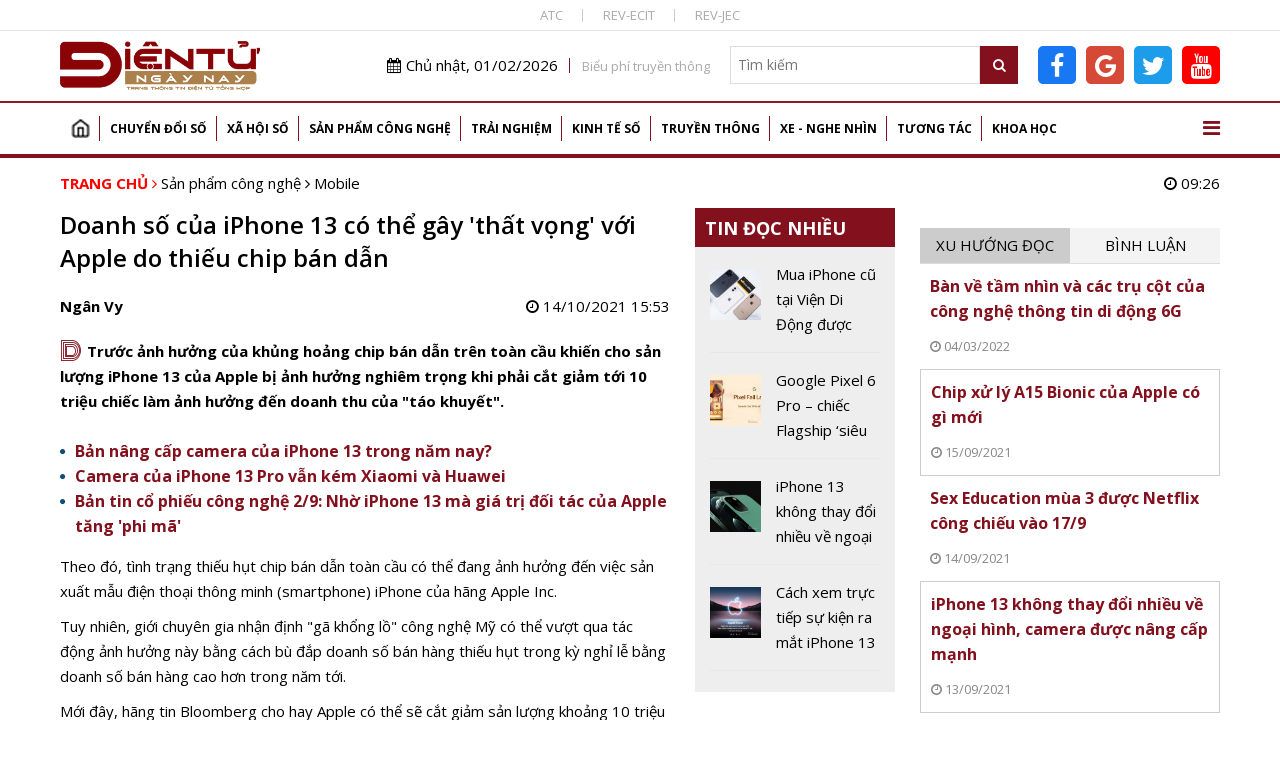

--- FILE ---
content_type: text/html; charset=utf-8
request_url: https://dientungaynay.vn/mobile/doanh-so-cua-iphone-13-co-the-gay-that-vong-voi-apple-do-thieu-chip-ban-dan
body_size: 18766
content:
<!DOCTYPE html PUBLIC "-//W3C//DTD XHTML 1.0 Strict//EN" "http://www.w3.org/TR/xhtml1/DTD/xhtml1-strict.dtd">
<!--<html xmlns="http://www.w3.org/1999/xhtml">-->
<html lang="vi">
<head>
<!-- Global site tag (gtag.js) - Google Analytics -->
<script async src="https://www.googletagmanager.com/gtag/js?id=G-K08ZLWMP3M"></script>
<script>
  window.dataLayer = window.dataLayer || [];
  function gtag(){dataLayer.push(arguments);}
  gtag('js', new Date());

  gtag('config', 'G-K08ZLWMP3M');
</script>
<!--Adsense -->
  
<script async src="https://pagead2.googlesyndication.com/pagead/js/adsbygoogle.js?client=ca-pub-9278150408100196"
     crossorigin="anonymous"></script>
<script async custom-element="amp-auto-ads"
        src="https://cdn.ampproject.org/v0/amp-auto-ads-0.1.js">
</script>

<amp-auto-ads type="adsense"
        data-ad-client="ca-pub-9278150408100196">
</amp-auto-ads>
<meta name="google-adsense-account" content="ca-pub-9278150408100196">
  <!-- End Adsense -->

<!-- Global site tag (gtag.js) - Google Analytics 
<script async src="https://www.googletagmanager.com/gtag/js?id=UA-144539164-1"></script>
<script>
  window.dataLayer = window.dataLayer || [];
  function gtag(){dataLayer.push(arguments);}
  gtag('js', new Date());

  gtag('config', 'UA-144539164-1');
</script>
G-74ERK3B9T0
UA-225018387-1
 XXX END -->

  <meta http-equiv="Content-Type" content="text/html; charset=utf-8" />
<link rel="shortcut icon" href="https://dientungaynay.vn/sites/default/files/icon.ico" type="image/vnd.microsoft.icon" />
<meta name="description" content="Trước ảnh hưởng của khủng hoảng chip bán dẫn trên toàn cầu khiến cho sản lượng iPhone 13 của Apple bị ảnh hưởng nghiêm trọng khi phải cắt giảm tới 10 triệu chiếc làm ảnh hưởng đến doanh thu của &quot;táo khuyết&quot;." />
<meta name="abstract" content="Tạp chí Điện tử, Tin tức, Sự kiện, Điện tử, Viễn thông, Công nghệ thông tin" />
<meta name="keywords" content="Doanh số của iPhone 13 có thể gây &#039;thất vọng&#039; với Apple do thiếu chip bán dẫn" />
<meta name="generator" content="https://dientungaynay.vn/" />
<link rel="canonical" href="https://dientungaynay.vn/mobile/doanh-so-cua-iphone-13-co-the-gay-that-vong-voi-apple-do-thieu-chip-ban-dan" />
<link rel="shortlink" href="https://dientungaynay.vn/node/14688" />
<meta property="fb:app_id" content="504973263421414" />
<meta property="og:site_name" content="Tạp chí Điện tử ngày nay, Tin tức, Sự kiện, Viễn thông, Công nghệ thông tin - dientungaynay.vn" />
<meta property="og:type" content="website" />
<meta property="og:url" content="https://dientungaynay.vn/mobile/doanh-so-cua-iphone-13-co-the-gay-that-vong-voi-apple-do-thieu-chip-ban-dan" />
<meta property="og:title" content="Doanh số của iPhone 13 có thể gây &#039;thất vọng&#039; với Apple do thiếu chip bán dẫn" />
<meta property="og:description" content="Trước ảnh hưởng của khủng hoảng chip bán dẫn trên toàn cầu khiến cho sản lượng iPhone 13 của Apple bị ảnh hưởng nghiêm trọng khi phải cắt giảm tới 10 triệu chiếc làm ảnh hưởng đến doanh thu của &quot;táo khuyết&quot;." />
<meta property="og:image" content="https://dientungaynay.vn/anhfacebook/hanhnd/anh_bai_viet/doanh-so-cua-iphone-13-co-the-gay-that-vong-voi-apple-do-thieu-chip-ban-dan-1634194381.jpg?itok=DEsLR--H" />
<meta property="og:image:width" content="633" />
<meta property="og:image:height" content="380" />
  <link rel="icon" href="https://dientungaynay.vn/sites/default/files/icon.ico" type="image/x-icon">
  <title>Doanh số của iPhone 13 có thể gây 'thất vọng' với Apple do thiếu chip bán dẫn</title>
  <meta name="viewport" content="width=device-width, initial-scale=1.0, maximum-scale=1.0, user-scalable=0" />
  <meta content="INDEX,FOLLOW" name="robots" />
  <meta http-equiv="X-UA-Compatible" content="IE=edge,chrome=1" />
  <link href="https://fonts.googleapis.com/css?family=Open+Sans:400,600,700&display=swap&subset=vietnamese" rel="stylesheet">
  <link href="https://fonts.googleapis.com/css?family=Monoton&display=swap" rel="stylesheet">
  <!-- <link href="https://netdna.bootstrapcdn.com/font-awesome/4.7.0/css/font-awesome.min.css" rel="stylesheet" type="text/css" /> -->
  <link type="text/css" rel="stylesheet" href="https://dientungaynay.vn/sites/default/files/css/css_tGTNtRAsNJmcVz4r7F6YCijbrQGDbBmziHSrRd1Stqc.css" media="all" />
<link type="text/css" rel="stylesheet" href="https://dientungaynay.vn/sites/default/files/css/css_8D1w4kTxPst8JEdUjXzUUEYkG3qjl85QO-gceX9CMWQ.css" media="all" />
  <script type="text/javascript" src="https://dientungaynay.vn/sites/default/files/js/js_0vb97IAukrp6qZSdcVTXcWQ9L883WgNQAs4UiIM1fVc.js"></script>
<script type="text/javascript" src="https://dientungaynay.vn/sites/default/files/js/js_6vdcm7SiLl14tHqrT24g8xctrNfjW2MZnJaJ9HeHn24.js"></script>
<script type="text/javascript" src="https://dientungaynay.vn/sites/default/files/js/js_S18kKrUrP4zDjPydcQqhBfYW2QorS3HWexqiJ6Uw-FQ.js"></script>
<script type="text/javascript">
<!--//--><![CDATA[//><!--
(function(i,s,o,g,r,a,m){i["GoogleAnalyticsObject"]=r;i[r]=i[r]||function(){(i[r].q=i[r].q||[]).push(arguments)},i[r].l=1*new Date();a=s.createElement(o),m=s.getElementsByTagName(o)[0];a.async=1;a.src=g;m.parentNode.insertBefore(a,m)})(window,document,"script","https://www.google-analytics.com/analytics.js","ga");ga("create", "UA-144539164-1", {"cookieDomain":"auto"});ga("set", "anonymizeIp", true);ga("send", "pageview");
//--><!]]>
</script>
<script type="text/javascript" src="https://dientungaynay.vn/sites/default/files/js/js_nS_bryf4hAuBwDRBW1hsGg5-dK8CtwHopus5sHhvy8U.js"></script>
<script type="text/javascript">
<!--//--><![CDATA[//><!--
jQuery.extend(Drupal.settings, {"basePath":"\/","pathPrefix":"","ajaxPageState":{"theme":"custom_theme","theme_token":"76od2_6LYGsFkzj89_zK6OTShKQo9yzCyisxoaarHUA","js":{"sites\/default\/files\/minify\/hls.min.min.js":1,"sites\/default\/files\/minify\/mediaelement-and-player.min.min.js":1,"sites\/default\/files\/minify\/lazyload.min.min.js":1,"sites\/default\/files\/minify\/c3s_mediaelement.min.js":1,"sites\/default\/files\/minify\/customlazy.min.js":1,"sites\/default\/files\/minify\/jquery.min.2.1.4.min.js":1,"sites\/default\/files\/minify\/jquery-extend-3.4.0.1.8.3.min.js":1,"sites\/default\/files\/minify\/jquery.once.1.2.min.js":1,"sites\/default\/files\/minify\/drupal.min.js":1,"sites\/default\/files\/minify\/jquery.ui.core.min.1.10.2.min.js":1,"sites\/default\/files\/minify\/jquery.ui.widget.min.1.10.2.min.js":1,"sites\/default\/files\/minify\/jquery.ui.button.min.1.10.2.min.js":1,"sites\/default\/files\/minify\/jquery.ui.mouse.min.1.10.2.min.js":1,"sites\/default\/files\/minify\/jquery.ui.draggable.min.1.10.2.min.js":1,"sites\/default\/files\/minify\/jquery.ui.position.min.1.10.2.min_0.js":1,"sites\/default\/files\/minify\/jquery.ui.resizable.min.1.10.2.min.js":1,"sites\/default\/files\/minify\/jquery.ui.dialog.min.1.10.2.min.js":1,"public:\/\/languages\/vi_zgJ6ICO0jM1BJWybyc7r98e4svK5Mwmw2PxUwLcWocU.js":1,"sites\/default\/files\/minify\/c3s_counter.min.js":1,"sites\/default\/files\/minify\/googleanalytics.min.js":1,"sites\/default\/files\/minify\/vi_zgJ6ICO0jM1BJWybyc7r98e4svK5Mwmw2PxUwLcWocU.min.js":1,"sites\/default\/files\/minify\/custom_theme_mobile.min.js":1,"sites\/default\/files\/minify\/owl.carousel.min.min.js":1,"sites\/default\/files\/minify\/jquery.nicescroll.min.min.js":1,"sites\/default\/files\/minify\/c3s_dialog.min.js":1,"sites\/default\/files\/minify\/c3s_ad.min.js":1,"sites\/default\/files\/minify\/jquery.jcarousel.min.min.js":1,"sites\/default\/files\/minify\/jquery.nivo.slider.min.js":1,"sites\/default\/files\/minify\/comment.min.js":1,"sites\/default\/files\/minify\/jquery.hoverIntent.min.js":1,"sites\/default\/files\/minify\/superfish.min.js":1,"sites\/default\/files\/minify\/custom_theme.min.js":1,"sites\/default\/files\/minify\/owl.c3s.min.js":1,"sites\/default\/files\/minify\/c3s.nicescroll.min.js":1,"sites\/default\/files\/minify\/c3s_tabs.min.js":1},"css":{"misc\/ui\/jquery.ui.core.css":1,"misc\/ui\/jquery.ui.theme.css":1,"misc\/ui\/jquery.ui.button.css":1,"misc\/ui\/jquery.ui.resizable.css":1,"misc\/ui\/jquery.ui.dialog.css":1,"sites\/all\/modules\/custom\/c3s_custom\/mediaelement\/mediaelementplayer.min.css":1,"sites\/all\/modules\/custom\/c3s_custom\/owl\/owl.carousel.css":1,"sites\/all\/modules\/custom\/c3s_custom\/scroll\/jquery.easing.1.3.js":1,"sites\/all\/themes\/custom_theme\/font-awesome\/css\/font-awesome.min.css":1,"sites\/all\/modules\/custom\/c3s_ad\/themes\/default\/default.css":1,"sites\/all\/modules\/custom\/c3s_ad\/nivo-slider.css":1,"sites\/all\/modules\/custom\/c3s_ad\/jcarousel.css":1,"sites\/all\/themes\/custom_theme\/styles\/style_editor.css":1,"sites\/all\/themes\/custom_theme\/styles\/style.css":1,"sites\/all\/themes\/custom_theme\/styles\/style_responsive.css":1}},"googleanalytics":{"trackOutbound":1,"trackMailto":1,"trackDownload":1,"trackDownloadExtensions":"7z|aac|arc|arj|asf|asx|avi|bin|csv|doc(x|m)?|dot(x|m)?|exe|flv|gif|gz|gzip|hqx|jar|jpe?g|js|mp(2|3|4|e?g)|mov(ie)?|msi|msp|pdf|phps|png|ppt(x|m)?|pot(x|m)?|pps(x|m)?|ppam|sld(x|m)?|thmx|qtm?|ra(m|r)?|sea|sit|tar|tgz|torrent|txt|wav|wma|wmv|wpd|xls(x|m|b)?|xlt(x|m)|xlam|xml|z|zip"}});
//--><!]]>
</script>
<!-- <script src="https://sdk.pushdi.com/js/generated/876122c6-fef0-3f01-abae-fed3b00149e2.js" async=""></script>
<script>
    var PushdyIns = window.PushdyIns || [];
    PushdyIns.push(function() {
      PushdyIns.initApp();
    });
</script>
-->
  <script>
    (function() {
        var cx = '006427038042637044565:srzrklc5qlm';
        var gcse = document.createElement('script');
        gcse.type = 'text/javascript';
        gcse.async = true;
        gcse.src = 'https://cse.google.com/cse.js?cx=' + cx;
        var s = document.getElementsByTagName('script')[0];
        s.parentNode.insertBefore(gcse, s);
    })();
  </script>

<!-- Verify Code -->
<!-- TAM DUNG
<script type="text/javascript">
(function () {
	var a = ["//static.amcdn.vn/core/analytics.js"];
	for (var i in a) {var b = document.createElement("script");b.type = "text/javascript"; b.async = !0; b.src = a[i];
	var c = document.getElementsByTagName("script")[0]; c.parentNode.insertBefore(b, c);}
	window.admicro_analytics_q = window.admicro_analytics_q || [];
	window.admicro_analytics_q.push({event: "pageviews", domain: "dientungaynay.vn", id: 3194});
            })();
</script>
END TAM DUNG -->
<!-- End Verify Code -->

<script async src="https://cmp.optad360.io/items/6e93dca1-f29c-47e3-9865-63bfc37119e4.min.js"></script>
<script async src="https://get.optad360.io/sf/1cc4c729-6c9b-4b3e-8d2c-78e5e7ccd6a1/plugin.min.js"></script>
<!-- Meta Pixel Code -->
<script>
!function(f,b,e,v,n,t,s)
{if(f.fbq)return;n=f.fbq=function(){n.callMethod?
n.callMethod.apply(n,arguments):n.queue.push(arguments)};
if(!f._fbq)f._fbq=n;n.push=n;n.loaded=!0;n.version='2.0';
n.queue=[];t=b.createElement(e);t.async=!0;
t.src=v;s=b.getElementsByTagName(e)[0];
s.parentNode.insertBefore(t,s)}(window, document,'script',
'https://connect.facebook.net/en_US/fbevents.js');
fbq('init', '504973263421414');
fbq('track', 'PageView');
</script>
<noscript><img height="1" width="1" style="display:none"
src="https://www.facebook.com/tr?id=504973263421414&ev=PageView&noscript=1"
/></noscript>
<!-- End Meta Pixel Code dientucuocsong facebook -->

</head>
<body class="html not-front not-logged-in no-sidebars page-node page-node- page-node-14688 node-type-article"  ><div class="wrap-top-header full-container"><div class="container"><div id="c3s-ad-52211" class="c3s-ad" data-ad="{&quot;path&quot;:&quot;node\/14688&quot;,&quot;tid&quot;:52211}"></div><div class="box-linktienich clear"><a href="https://atc-conf.org/">ATC</a><a href="https://rev-ecit.vn/">REV-ECIT</a><a href="https://rev-jec.org/index.php/rev-jec/issue/archive">REV-JEC</a></div></div></div><div class="wrap-header full-container"><div class="container"><div id="c3s-ad-38" class="c3s-ad" data-ad="{&quot;path&quot;:&quot;node\/14688&quot;,&quot;tid&quot;:38}"></div><div class="header-right right"><div class="header-right-top clear right"><div class="current-date left"><i class="fa fa-calendar"></i>Chủ nhật, 01/02/2026</div><div class="link-bieuphi left"><a href="https://drive.google.com/file/d/1Xmrs3bw4TKjfOfS8CDiG37IGF3voAWKI/view?usp=sharing">Biểu phí truyền thông</a></div><div class="box-search left"><form action="/search" method="GET"> <input type="text" class="txtKeyword" name="search" placeholder="Tìm kiếm" /> <button type="submit" class="btnSearch"><i class="fa fa-search"></i></button></form></div><div class="box-social left"><a target="_blank" class="facebook-link" href="https://www.facebook.com/Dientucuocsong.vn"><i class="fa fa-facebook-f"></i></a><a target="_blank" class="google-link" href="https://news.google.com/publications/CAAiEEpAuqC7nYH7EJIBZqLg700qFAgKIhBKQLqgu52B-xCSAWai4O9N?hl=vi&gl=VN&ceid=VN%3Avi"><i class="fa fa-google"></i></a><a target="_blank" class="twitter-link" href="https://twitter.com/dtcsvn"><i class="fa fa-twitter"></i></a><a target="_blank" class="youtube-link" href="https://www.youtube.com/channel/UCfXqXEMfaBiK8NXKUMT9fQw"><i class="fa fa-youtube"></i></a></div></div></div></div></div><div class="full-container"><div class="container"><div id="c3s-ad-700" class="c3s-ad" data-ad="{&quot;path&quot;:&quot;node\/14688&quot;,&quot;tid&quot;:700}"></div></div></div><div class="full-container wrap-main-menu"><div class="container"><div id="main-menu" class="clear"><ul class="menu"><li class="first leaf"><a href="/home" title="">Trang chủ</a></li><li class="expanded"><a href="/chuyen-doi-so" title="Chuyển đổi số">Chuyển đổi số</a><ul class="menu"><li class="first leaf"><a href="/chuyen-doi-so/bao-mat" title="Bảo mật">Bảo mật</a></li><li class="leaf"><a href="/chuyen-doi-so/chuyen-dong-so" title="Chuyển động số">Chuyển động số</a></li><li class="leaf"><a href="/chuyen-doi-so/chinh-phu-dien-tu" title="Chính phủ điện tử">Chính phủ điện tử</a></li><li class="leaf"><a href="/chuyen-doi-so/doanh-nghiep-so" title="Doanh nghiệp số">Doanh nghiệp số</a></li><li class="last leaf"><a href="/chuyen-doi-so/nong-nghiep-so" title="Chuyển đổi số Nông nghiệp">Nông nghiệp số</a></li></ul></li><li class="expanded"><a href="/xa-hoi-so" title="Xã hội số">Xã hội số</a><ul class="menu"><li class="first leaf"><a href="/xa-hoi-so/su-kien" title="Sự kiện">Sự kiện</a></li><li class="leaf"><a href="/xa-hoi-so/cuoc-song-so" title="Cuộc sống số">Cuộc sống số</a></li><li class="leaf"><a href="/xa-hoi-so/chinh-sach-so" title="Chính sách số">Chính sách số</a></li><li class="leaf"><a href="/xa-hoi-so/van-hoa-so" title="Văn hóa số">Văn hóa số</a></li><li class="last leaf"><a href="/xa-hoi-so/giao-duc" title="Giáo dục">Giáo dục</a></li></ul></li><li class="expanded"><a href="/san-pham-cong-nghe" title="Sản phẩm Công nghệ">Sản phẩm công nghệ</a><ul class="menu"><li class="first leaf"><a href="/san-pham-cong-nghe/mobile" title="Điện thoại">Mobile</a></li><li class="leaf"><a href="/san-pham-cong-nghe/vien-thong" title="Điện tử, viễn thông">Viễn thông</a></li><li class="leaf"><a href="/san-pham-cong-nghe/dien-tu-tieu-dung" title="Điện tử tiêu dùng, thiết bị gia đình">Điện tử tiêu dùng</a></li><li class="leaf"><a href="/san-pham-cong-nghe/cong-nghe-thong-tin" title="Công nghệ thông tin">Công nghệ thông tin</a></li><li class="last leaf"><a href="/san-pham-cong-nghe/meo-hay-cong-nghe" title="Mẹo hay công nghệ, điện thoại, máy tính">Mẹo hay công nghệ</a></li></ul></li><li class="expanded"><a href="/trai-nghiem" title="Trải nghiệm số">Trải nghiệm</a><ul class="menu"><li class="first leaf"><a href="/trai-nghiem/the-gioi-quanh-ta" title="Thế giới quanh ta">Thế giới quanh ta</a></li><li class="leaf"><a href="/trai-nghiem/diem-den" title="Điểm đến">Điểm đến</a></li><li class="last leaf"><a href="/trai-nghiem/hanh-trinh" title="Hành trình">Hành trình</a></li></ul></li><li class="expanded"><a href="/kinh-te-so" title="Kinh tế số">Kinh tế số</a><ul class="menu"><li class="first leaf"><a href="/kinh-te-so/khoi-nghiep-sang-tao" title="Khởi nghiệp sáng tạo">Khởi nghiệp sáng tạo</a></li><li class="leaf"><a href="/kinh-te-so/thuong-mai-dien-tu" title="Thương mại điện tử">Thương mại điện tử</a></li><li class="leaf"><a href="/kinh-te-so/tai-chinh-fintech" title="Tài chính - Fintech">Tài chính - Fintech</a></li><li class="last leaf"><a href="/kinh-te-so/thi-truong" title="Thị trường">Thị trường</a></li></ul></li><li class="expanded"><a href="/truyen-thong" title="Truyền thông">Truyền thông</a><ul class="menu"><li class="first leaf"><a href="/truyen-thong/phat-thanh-truyen-hinh" title="Phát thanh truyền hình">Phát thanh truyền hình</a></li><li class="last leaf"><a href="/truyen-thong/media" title="Media, đa phương tiện">Media</a></li></ul></li><li class="expanded"><a href="/xe-nghe-nhin" title="Xe - Nghe nhìn">Xe - Nghe nhìn</a><ul class="menu"><li class="first leaf"><a href="/xe-nghe-nhin/xe" title="Xe +">Xe +</a></li><li class="last leaf"><a href="/xe-nghe-nhin/hi-end" title="Hi-end +">Hi-end+</a></li></ul></li><li class="expanded"><a href="/tuong-tac" title="Tương tác">Tương tác</a><ul class="menu"><li class="first leaf"><a href="/tuong-tac/goc-nhin-chuyen-gia" title="Góc nhìn chuyên gia">Góc nhìn chuyên gia</a></li><li class="last leaf"><a href="/tuong-tac/chan-dung-cong-nghe" title="Chân dung công nghệ">Chân dung công nghệ</a></li></ul></li><li class="last expanded"><a href="/khoa-hoc" title="Khoa học">Khoa học</a><ul class="menu"><li class="first leaf"><a href="/khoa-hoc/kham-pha-khoa-hoc" title="Khám phá khoa học">Khám phá khoa học</a></li><li class="leaf"><a href="/khoa-hoc/cong-trinh-khoa-hoc" title="Công trình, chuyên ngành khoa học">Công trình khoa học</a></li><li class="last leaf"><a href="/khoa-hoc/thuat-ngu-chuyen-nganh" title="Thuật ngữ chuyên ngành">Thuật ngữ chuyên ngành</a></li></ul></li></ul> <a href="javascript:;" id="show-menu-mega"><i class="fa fa-bars"></i></a></div><div id="menu-mega" class="clear"><ul class="menu"><li class="expanded"><a href="/chuyen-doi-so" title="Chuyển đổi số">Chuyển đổi số</a><ul class="menu"><li class="first leaf"><a href="/chuyen-doi-so/bao-mat" title="Bảo mật">Bảo mật</a></li><li class="leaf"><a href="/chuyen-doi-so/chuyen-dong-so" title="Chuyển động số">Chuyển động số</a></li><li class="leaf"><a href="/chuyen-doi-so/chinh-phu-dien-tu" title="Chính phủ điện tử">Chính phủ điện tử</a></li><li class="leaf"><a href="/chuyen-doi-so/doanh-nghiep-so" title="Doanh nghiệp số">Doanh nghiệp số</a></li><li class="last leaf"><a href="/chuyen-doi-so/nong-nghiep-so" title="Chuyển đổi số Nông nghiệp">Nông nghiệp số</a></li></ul></li><li class="expanded"><a href="/xa-hoi-so" title="Xã hội số">Xã hội số</a><ul class="menu"><li class="first leaf"><a href="/xa-hoi-so/su-kien" title="Sự kiện">Sự kiện</a></li><li class="leaf"><a href="/xa-hoi-so/cuoc-song-so" title="Cuộc sống số">Cuộc sống số</a></li><li class="leaf"><a href="/xa-hoi-so/chinh-sach-so" title="Chính sách số">Chính sách số</a></li><li class="leaf"><a href="/xa-hoi-so/van-hoa-so" title="Văn hóa số">Văn hóa số</a></li><li class="last leaf"><a href="/xa-hoi-so/giao-duc" title="Giáo dục">Giáo dục</a></li></ul></li><li class="expanded"><a href="/san-pham-cong-nghe" title="Sản phẩm Công nghệ">Sản phẩm công nghệ</a><ul class="menu"><li class="first leaf"><a href="/san-pham-cong-nghe/mobile" title="Điện thoại">Mobile</a></li><li class="leaf"><a href="/san-pham-cong-nghe/vien-thong" title="Điện tử, viễn thông">Viễn thông</a></li><li class="leaf"><a href="/san-pham-cong-nghe/dien-tu-tieu-dung" title="Điện tử tiêu dùng, thiết bị gia đình">Điện tử tiêu dùng</a></li><li class="leaf"><a href="/san-pham-cong-nghe/cong-nghe-thong-tin" title="Công nghệ thông tin">Công nghệ thông tin</a></li><li class="last leaf"><a href="/san-pham-cong-nghe/meo-hay-cong-nghe" title="Mẹo hay công nghệ, điện thoại, máy tính">Mẹo hay công nghệ</a></li></ul></li><li class="expanded"><a href="/trai-nghiem" title="Trải nghiệm số">Trải nghiệm</a><ul class="menu"><li class="first leaf"><a href="/trai-nghiem/the-gioi-quanh-ta" title="Thế giới quanh ta">Thế giới quanh ta</a></li><li class="leaf"><a href="/trai-nghiem/diem-den" title="Điểm đến">Điểm đến</a></li><li class="last leaf"><a href="/trai-nghiem/hanh-trinh" title="Hành trình">Hành trình</a></li></ul></li><li class="expanded"><a href="/kinh-te-so" title="Kinh tế số">Kinh tế số</a><ul class="menu"><li class="first leaf"><a href="/kinh-te-so/khoi-nghiep-sang-tao" title="Khởi nghiệp sáng tạo">Khởi nghiệp sáng tạo</a></li><li class="leaf"><a href="/kinh-te-so/thuong-mai-dien-tu" title="Thương mại điện tử">Thương mại điện tử</a></li><li class="leaf"><a href="/kinh-te-so/tai-chinh-fintech" title="Tài chính - Fintech">Tài chính - Fintech</a></li><li class="last leaf"><a href="/kinh-te-so/thi-truong" title="Thị trường">Thị trường</a></li></ul></li><li class="expanded"><a href="/truyen-thong" title="Truyền thông">Truyền thông</a><ul class="menu"><li class="first leaf"><a href="/truyen-thong/phat-thanh-truyen-hinh" title="Phát thanh truyền hình">Phát thanh truyền hình</a></li><li class="last leaf"><a href="/truyen-thong/media" title="Media, đa phương tiện">Media</a></li></ul></li><li class="expanded"><a href="/xe-nghe-nhin" title="Xe - Nghe nhìn">Xe - Nghe nhìn</a><ul class="menu"><li class="first leaf"><a href="/xe-nghe-nhin/xe" title="Xe +">Xe +</a></li><li class="last leaf"><a href="/xe-nghe-nhin/hi-end" title="Hi-end +">Hi-end+</a></li></ul></li><li class="expanded"><a href="/tuong-tac" title="Tương tác">Tương tác</a><ul class="menu"><li class="first leaf"><a href="/tuong-tac/goc-nhin-chuyen-gia" title="Góc nhìn chuyên gia">Góc nhìn chuyên gia</a></li><li class="last leaf"><a href="/tuong-tac/chan-dung-cong-nghe" title="Chân dung công nghệ">Chân dung công nghệ</a></li></ul></li><li class="last expanded"><a href="/khoa-hoc" title="Khoa học">Khoa học</a><ul class="menu"><li class="first leaf"><a href="/khoa-hoc/kham-pha-khoa-hoc" title="Khám phá khoa học">Khám phá khoa học</a></li><li class="leaf"><a href="/khoa-hoc/cong-trinh-khoa-hoc" title="Công trình, chuyên ngành khoa học">Công trình khoa học</a></li><li class="last leaf"><a href="/khoa-hoc/thuat-ngu-chuyen-nganh" title="Thuật ngữ chuyên ngành">Thuật ngữ chuyên ngành</a></li></ul></li></ul></div></div></div><div class="main-content full-container"><div class="container"><div class="wrap-breadcrumb clear"><div class="breadcrumb"><a href="/">Trang chủ</a> <i class="fa fa-angle-right"></i> <a href="/san-pham-cong-nghe">Sản phẩm công nghệ</a> <i class="fa fa-angle-right"></i> <a href="/san-pham-cong-nghe/mobile">Mobile</a></div><div class="right current-time"><i class="fa fa-clock-o"></i> 09:26</div></div><div class="tabs"></div><div class="region region-content"><div class="left-site left"><div class="clear wrap-node-term wrap-node-article"><div class="left-site-left left"><div id="c3s-ad-704" class="c3s-ad" data-ad="{&quot;path&quot;:&quot;node\/14688&quot;,&quot;tid&quot;:704}"></div><h1 class="page-title">Doanh số của iPhone 13 có thể gây 'thất vọng' với Apple do thiếu chip bán dẫn</h1><div class="clear box-share-video"><div class="butdanh left">Ngân Vy</div><div class="chiase left"><div class="fb-like" data-href="https://dientungaynay.vn/mobile/doanh-so-cua-iphone-13-co-the-gay-that-vong-voi-apple-do-thieu-chip-ban-dan" data-width="" data-layout="button_count" data-action="like" data-size="small" data-show-faces="true" data-share="true"></div></div><div class="video-created right"><i class="fa fa-clock-o"></i> 14/10/2021 15:53</div></div><div class="clear node-lead"><span class="monoton-head">D</span><p>Trước ảnh hưởng của khủng hoảng chip bán dẫn trên toàn cầu khiến cho sản lượng iPhone 13 của Apple bị ảnh hưởng nghiêm trọng khi phải cắt giảm tới 10 triệu chiếc làm ảnh hưởng đến doanh thu của "táo khuyết".</p></div><ul class="clear node-tinlienquan"><li class="item item-tinlienquan"><a href="/mobile/ban-nang-cap-camera-cua-iphone-13-trong-nam-nay">Bản nâng cấp camera của iPhone 13 trong năm nay? <span class="loaitin loaitin-"></span></a></li><li class="item item-tinlienquan"><a href="/mobile/camera-cua-iphone-13-pro-van-kem-xiaomi-va-huawei">Camera của iPhone 13 Pro vẫn kém Xiaomi và Huawei <span class="loaitin loaitin-"></span></a></li><li class="item item-tinlienquan"><a href="/tai-chinh-fintech/ban-tin-co-phieu-cong-nghe-29-nho-iphone-13-ma-gia-tri-doi-tac-cua-apple-tang-phi-ma">Bản tin cổ phiếu công nghệ 2/9: Nhờ iPhone 13 mà giá trị đối tác của Apple tăng 'phi mã' <span class="loaitin loaitin-"></span></a></li></ul><div class="clear node-body"><p>Theo đó, tình trạng thiếu hụt chip bán dẫn toàn cầu có thể đang ảnh hưởng đến việc sản xuất mẫu điện thoại thông minh (smartphone) iPhone của hãng Apple Inc.</p><p>Tuy nhiên, giới chuyên gia nhận định "gã khổng lồ" công nghệ Mỹ có thể vượt qua tác động ảnh hưởng này bằng cách bù đắp doanh số bán hàng thiếu hụt trong kỳ nghỉ lễ bằng doanh số bán hàng cao hơn trong năm tới.</p><p>Mới đây, hãng tin Bloomberg cho hay Apple có thể sẽ cắt giảm sản lượng khoảng 10 triệu điện thoại thông minh iPhone 13 do tình trạng thiếu hụt chip trên toàn cầu. Phát biểu trước các nhà đầu tư, Apple cho hay tình trạng thiếu hụt chip bán dẫn sẽ ảnh hưởng đến hoạt động sản xuất iPhone.</p><p style="text-align: center;"><img src="https://dientungaynay.vn/sites/default/files/styles/img_noidung/public/hanhnd/tinh_trang_thieu_chip_ban_dan_co_the_khien_apple_bi_tham_hut_nguon_thu_tu_iphone_13.jpg?itok=uicGKboS" alt="Tình trạng khan hiếm nguồn cung chất bán dẫn đang khiến cho Apple bị thâm hụt nghiêm trọng doanh thu từ iPhone 13" title="Tình trạng khan hiếm nguồn cung chất bán dẫn đang khiến cho Apple bị thâm hụt nghiêm trọng doanh thu từ iPhone 13" width="100%" height="100%" /></p><p style="text-align: center;"><em>Tình trạng khan hiếm nguồn cung chất bán dẫn đang khiến cho Apple bị thâm hụt nghiêm trọng doanh thu từ iPhone 13.</em></p><p>Tuy nhiên, nhiều nhà phân tích Phố Wall vẫn giữ nguyên ước tính về doanh số bán điện thoại iPhone. Theo tổ chức tư vấn Refinitiv IBES, giới chuyên gia ước tính doanh số bán iPhone vào khoảng 45 triệu chiếc trong quý IV/2021 và 79,4 triệu chiếc trong quý có kỳ nghỉ lễ quan trọng của năm.</p><p>Giới chuyên gia của ngân hàng Morgan Stanley cho rằng Apple có ảnh hưởng đối với các hãng cung cấp linh kiện, do sức mua khổng lồ của hãng. Do đó dù không thể mua được nhiều linh kiện như mong muốn, Apple sẽ nhận được nhiều linh kiện hơn so với các hãng đối thủ.</p><p>Tình trạng thiếu hụt chip bán dẫn toàn cầu đã ảnh hưởng đến doanh số bán máy tính Mac và máy tính bảng iPad của Apple. Trong tháng Bảy, Apple cảnh báo tình trạng thiếu chip bắt đầu ảnh hưởng đến sản xuất iPhone và dự báo doanh thu tăng trưởng chậm lại.</p><p>Nhà cung cấp chip Texas Instruments cũng đưa ra dự báo tiêu cực về triển vọng doanh thu và lo ngại tình trạng thiếu nguồn cung chip có thể kéo dài đến hết năm 2021.</p><p>Trước đó, Bloomberg dẫn nguồn tin thân cận cho hay nhà sản xuất thiết bị điện tử hàng đầu thế giới Apple Inc có thể sẽ cắt giảm sản lượng khoảng 10 triệu điện thoại thông minh iPhone 13 do tình trạng thiếu hụt chip trên toàn cầu.</p><p>Theo Bloomberg, Apple dự định sản xuất 90 triệu điện thoại thông minh iPhone mới ra mắt này vào cuối năm nay. Tuy nhiên, Apple đã phải thông báo tới các nhà cung cấp của công ty này về việc giảm sản lượng do các nhà cung cấp chip như Broadcom Inc và Texas Instruments đang gặp khó khăn trong việc cung cấp linh kiện.</p><p style="text-align: right;">Theo Tạp chí Điện tử</p><div class="clear share-node-bot"><div class="chiase"><div class="fb-like" data-href="https://dientungaynay.vn/mobile/doanh-so-cua-iphone-13-co-the-gay-that-vong-voi-apple-do-thieu-chip-ban-dan" data-width="" data-layout="button_count" data-action="like" data-size="small" data-show-faces="true" data-share="true"></div></div> <br></div></div><div class="clear node-tags"> <i class="fa fa-tag"></i> <label>Tags:</label><h3><a href="/tags/apple">#Apple</a></h3>,<h3><a href="/tags/iphone-13">#iPhone 13</a></h3>,<h3><a href="/tags/khung-hoang-chip-ban-dan">#khủng hoảng chip bán dẫn</a></h3></div><div id="box-comment-14688" class="box-comment clear"><h2 class="box-title"><i class="fa fa-comments-o"></i> Bình luận</h2><div class="comment-form clear"><div class="comment-editor">
      <textarea placeholder="Bạn nghĩ gì về tin này?"></textarea>
    </div><p class="note"> <span class="comment-check comment-check-word"><i class="fa fa-check-square-o" aria-hidden="true"></i></span> Tối thiểu 10 chữ <span class="comment-check comment-check-lang"><i class="fa fa-check-square-o" aria-hidden="true"></i></span> Tiếng việt có dấu <span class="comment-check comment-check-link"><i class="fa fa-check-square-o" aria-hidden="true"></i></span> Không chứa liên kết</p> <a class="button-comment" href="javascript:;"><i class="fa fa-commenting-o"></i> Gửi bình luận</a></div></div><div id="comment-dialog" style="display: none;"></div><div class="clear box-tincungchuyenmuc"><h2 class="box-title">Tin cùng chuyên mục</h2><div class="box-content box-owl-c3s box-owl-nav" data="items:4|margin:20|animateOut:fadeOut|loop:true|nav:true|autoplay:true|dots:false|responsiveClass:true|responsive-0:1|responsive-400:2|responsive-768:2|responsive-992:3|mobile-w:0"><div class="item item item-tincungchuyenmuc"><div class="in-item clear"> <a href="/mobile/poco-f8-pro-se-ban-ra-vao-ngay-112-voi-nhieu-uu-dai-hap-dan" class="main-link" title="POCO F8 Pro sẽ bán ra vào ngày 1/12 với nhiều ưu đãi hấp dẫn"></a><div class="image"><img typeof="foaf:Image" data-src="https://dientungaynay.vn/sites/default/files/styles/img_302_171/public/phamanh/anh_bai_viet/poco-f8-pro-se-ban-ra-vao-ngay-1/12-voi-nhieu-uu-dai-hap-dan-1764553773.filer9p8fn?itok=bVERH96R" class="lazy" width="302" height="171" alt="POCO F8 Pro sẽ bán ra vào ngày 1/12 với nhiều ưu đãi hấp dẫn" title="POCO F8 Pro sẽ bán ra vào ngày 1/12 với nhiều ưu đãi hấp dẫn" /></div><div class="content-item"><h4 class="node-title">POCO F8 Pro sẽ bán ra vào ngày 1/12 với nhiều ưu đãi hấp dẫn</h4></div></div></div><div class="item item item-tincungchuyenmuc"><div class="in-item clear"> <a href="/mobile/nhung-don-doan-ve-huawei-mate-xt-2-dien-thoai-gap-ba-thach-thuc-samsung" class="main-link" title="Những đồn đoán về Huawei Mate XT 2, điện thoại gập ba thách thức Samsung"></a><div class="image"><img typeof="foaf:Image" data-src="https://dientungaynay.vn/sites/default/files/styles/img_302_171/public/superadmin/anh_bai_viet/nhung-don-doan-ve-huawei-mate-xt-2-dien-thoai-gap-ba-thach-thuc-samsung-1749204476.filei5qehw?itok=l4cjvp4I" class="lazy" width="302" height="171" alt="Những đồn đoán về Huawei Mate XT 2, điện thoại gập ba thách thức Samsung" title="Những đồn đoán về Huawei Mate XT 2, điện thoại gập ba thách thức Samsung" /></div><div class="content-item"><h4 class="node-title">Những đồn đoán về Huawei Mate XT 2, điện thoại gập ba thách thức Samsung</h4></div></div></div><div class="item item item-tincungchuyenmuc"><div class="in-item clear"> <a href="/mobile/mua-iphone-cu-tai-vien-di-dong-duoc-dung-thu-mien-phi-7-ngay" class="main-link" title="Mua iPhone cũ tại Viện Di Động được dùng thử miễn phí 7 ngày"></a><div class="image"><img typeof="foaf:Image" data-src="https://dientungaynay.vn/sites/default/files/styles/img_302_171/public/Hienbv/anh_bai_viet/mua-iphone-cu-tai-vien-di-dong-duoc-dung-thu-mien-phi-7-ngay-1746798345.filejhvrl9?itok=NW2ByeB_" class="lazy" width="302" height="171" alt="Mua iPhone cũ tại Viện Di Động được dùng thử miễn phí 7 ngày" title="Mua iPhone cũ tại Viện Di Động được dùng thử miễn phí 7 ngày" /></div><div class="content-item"><h4 class="node-title">Mua iPhone cũ tại Viện Di Động được dùng thử miễn phí 7 ngày</h4></div></div></div><div class="item item item-tincungchuyenmuc"><div class="in-item clear"> <a href="/mobile/poco-c71-chinh-thuc-ra-mat-gia-chi-tu-249-trieu-dong" class="main-link" title="POCO C71 chính thức ra mắt, giá chỉ từ 2,49 triệu đồng"></a><div class="image"><img typeof="foaf:Image" data-src="https://dientungaynay.vn/sites/default/files/styles/img_302_171/public/superadmin/anh_bai_viet/poco-c71-chinh-thuc-ra-mat-gia-chi-tu-249-trieu-dong-1745505911.fileeka6wk?itok=ZA8D8aGj" class="lazy" width="302" height="171" alt="POCO C71 chính thức ra mắt, giá chỉ từ 2,49 triệu đồng" title="POCO C71 chính thức ra mắt, giá chỉ từ 2,49 triệu đồng" /></div><div class="content-item"><h4 class="node-title">POCO C71 chính thức ra mắt, giá chỉ từ 2,49 triệu đồng</h4></div></div></div><div class="item item item-tincungchuyenmuc"><div class="in-item clear"> <a href="/mobile/tim-kiem-khong-gioi-han-cung-galaxy-a26-5g" class="main-link" title="Tìm kiếm không giới hạn cùng Galaxy A26 5G"></a><div class="image"><img typeof="foaf:Image" data-src="https://dientungaynay.vn/sites/default/files/styles/img_302_171/public/Hienbv/anh_bai_viet/tim-kiem-khong-gioi-han-cung-galaxy-a26-5g-1744904365.fileobdgca?itok=LYmL5hnN" class="lazy" width="302" height="171" alt="Tìm kiếm không giới hạn cùng Galaxy A26 5G" title="Tìm kiếm không giới hạn cùng Galaxy A26 5G" /></div><div class="content-item"><h4 class="node-title">Tìm kiếm không giới hạn cùng Galaxy A26 5G</h4></div></div></div><div class="item item item-tincungchuyenmuc"><div class="in-item clear"> <a href="/mobile/mobifone-trien-khai-5g-cuoc-dua-5g-viet-nam-buoc-vao-giai-doan-moi" class="main-link" title="MobiFone triển khai 5G, cuộc đua 5G Việt Nam bước vào giai đoạn mới"></a><div class="image"><img typeof="foaf:Image" data-src="https://dientungaynay.vn/sites/default/files/styles/img_302_171/public/superadmin/anh_bai_viet/mobifone-trien-khai-5g-cuoc-dua-5g-viet-nam-buoc-vao-giai-doan-moi-1742996471.fileebvgyz?itok=1oAn5EW8" class="lazy" width="302" height="171" alt="MobiFone triển khai 5G, cuộc đua 5G Việt Nam bước vào giai đoạn mới" title="MobiFone triển khai 5G, cuộc đua 5G Việt Nam bước vào giai đoạn mới" /></div><div class="content-item"><h4 class="node-title">MobiFone triển khai 5G, cuộc đua 5G Việt Nam bước vào giai đoạn mới</h4></div></div></div><div class="item item item-tincungchuyenmuc"><div class="in-item clear"> <a href="/mobile/cong-nghe-5g-se-thay-doi-giao-duc-nhu-the-nao" class="main-link" title="Công nghệ 5G sẽ thay đổi giáo dục như thế nào?"></a><div class="image"><img typeof="foaf:Image" data-src="https://dientungaynay.vn/sites/default/files/styles/img_302_171/public/superadmin/anh_bai_viet/cong-nghe-5g-se-thay-doi-giao-duc-nhu-the-nao-1742313568.file23jqpc?itok=pOUaOzFc" class="lazy" width="302" height="171" alt="Công nghệ 5G sẽ thay đổi giáo dục như thế nào?" title="Công nghệ 5G sẽ thay đổi giáo dục như thế nào?" /></div><div class="content-item"><h4 class="node-title">Công nghệ 5G sẽ thay đổi giáo dục như thế nào?</h4></div></div></div><div class="item item item-tincungchuyenmuc"><div class="in-item clear"> <a href="/mobile/hieuthuhai-tro-thanh-guong-mat-dai-dien-dau-tien-cua-galaxy-a-series-2025" class="main-link" title="HIEUTHUHAI trở thành gương mặt đại diện đầu tiên của Galaxy A Series 2025"></a><div class="image"><img typeof="foaf:Image" data-src="https://dientungaynay.vn/sites/default/files/styles/img_302_171/public/phamanh/anh_bai_viet/hieuthuhai-tro-thanh-guong-mat-dai-dien-dau-tien-cua-galaxy-a-series-2025-1741763429.filexficki?itok=2O-_iNvt" class="lazy" width="302" height="171" alt="HIEUTHUHAI trở thành gương mặt đại diện đầu tiên của Galaxy A Series 2025" title="HIEUTHUHAI trở thành gương mặt đại diện đầu tiên của Galaxy A Series 2025" /></div><div class="content-item"><h4 class="node-title">HIEUTHUHAI trở thành gương mặt đại diện đầu tiên của Galaxy A Series 2025</h4></div></div></div><div class="item item item-tincungchuyenmuc"><div class="in-item clear"> <a href="/mobile/realme-va-mwg-ky-ket-hop-tac-chien-luoc-nam-2025" class="main-link" title="realme và MWG ký kết hợp tác chiến lược năm 2025"></a><div class="image"><img typeof="foaf:Image" data-src="https://dientungaynay.vn/sites/default/files/styles/img_302_171/public/superadmin/anh_bai_viet/realme-va-mwg-ky-ket-hop-tac-chien-luoc-nam-2025-1734747753.filew9ppm0?itok=zWSRd6n9" class="lazy" width="302" height="171" alt="realme và MWG ký kết hợp tác chiến lược năm 2025" title="realme và MWG ký kết hợp tác chiến lược năm 2025" /></div><div class="content-item"><h4 class="node-title">realme và MWG ký kết hợp tác chiến lược năm 2025</h4></div></div></div><div class="item item item-tincungchuyenmuc"><div class="in-item clear"> <a href="/mobile/keysight-hop-tac-voi-siemens-eda-de-ho-tro-cac-thiet-ke-vo-tuyen-the-he-tiep-theo" class="main-link" title="Keysight hợp tác với Siemens EDA để hỗ trợ các thiết kế vô tuyến thế hệ tiếp theo"></a><div class="image"><img typeof="foaf:Image" data-src="https://dientungaynay.vn/sites/default/files/styles/img_302_171/public/superadmin/anh_bai_viet/keysight-hop-tac-voi-siemens-eda-de-ho-tro-cac-thiet-ke-vo-tuyen-the-he-tiep-theo-1732183887.filedzjr1e?itok=R4Y9xq2E" class="lazy" width="302" height="171" alt="Keysight hợp tác với Siemens EDA để hỗ trợ các thiết kế vô tuyến thế hệ tiếp theo" title="Keysight hợp tác với Siemens EDA để hỗ trợ các thiết kế vô tuyến thế hệ tiếp theo" /></div><div class="content-item"><h4 class="node-title">Keysight hợp tác với Siemens EDA để hỗ trợ các thiết kế vô tuyến thế hệ tiếp theo</h4></div></div></div><div class="item item item-tincungchuyenmuc"><div class="in-item clear"> <a href="/mobile/realme-c75-smartphone-dat-chuan-ip69-dau-tien-tai-viet-nam" class="main-link" title="realme C75: Smartphone đạt chuẩn IP69 đầu tiên tại Việt Nam "></a><div class="image"><img typeof="foaf:Image" data-src="https://dientungaynay.vn/sites/default/files/styles/img_302_171/public/superadmin/anh_bai_viet/realme-c75-smartphone-dat-chuan-ip69-dau-tien-tai-viet-nam-1732025273.fileqclfr7?itok=hSHId--I" class="lazy" width="302" height="171" alt="realme C75: Smartphone đạt chuẩn IP69 đầu tiên tại Việt Nam " title="realme C75: Smartphone đạt chuẩn IP69 đầu tiên tại Việt Nam " /></div><div class="content-item"><h4 class="node-title">realme C75: Smartphone đạt chuẩn IP69 đầu tiên tại Việt Nam</h4></div></div></div><div class="item item item-tincungchuyenmuc"><div class="in-item clear"> <a href="/mobile/camon-30s-chinh-thuc-len-ke-voi-gia-5490000-dong" class="main-link" title="CAMON 30S chính thức lên kệ với giá 5.490.000 đồng"></a><div class="image"><img typeof="foaf:Image" data-src="https://dientungaynay.vn/sites/default/files/styles/img_302_171/public/superadmin/anh_bai_viet/camon-30s-chinh-thuc-len-ke-voi-gia-5490000-dong-1731459330.fileghfi0p?itok=4JTyYlcO" class="lazy" width="302" height="171" alt="CAMON 30S chính thức lên kệ với giá 5.490.000 đồng" title="CAMON 30S chính thức lên kệ với giá 5.490.000 đồng" /></div><div class="content-item"><h4 class="node-title">CAMON 30S chính thức lên kệ với giá 5.490.000 đồng</h4></div></div></div></div></div><div class="clear box-tincungchuyenmuc"><h2 class="box-title">Tin mới cập nhật</h2><div class="box-content box-owl-c3s box-owl-nav" data="items:4|margin:20|animateOut:fadeOut|loop:true|nav:true|autoplay:true|dots:false|responsiveClass:true|responsive-0:1|responsive-400:2|responsive-768:2|responsive-992:3|mobile-w:0"><div class="item item-tincungchuyenmuc"><div class="in-item clear"> <a href="/chuyen-dong-so/ha-noi-thi-diem-mo-hinh-ba-nha-thuc-hien-nghi-quyet-57" class="main-link" title="Hà Nội thí điểm mô hình &#039;ba nhà&#039; thực hiện Nghị Quyết 57"></a><div class="image"><img typeof="foaf:Image" data-src="https://dientungaynay.vn/sites/default/files/styles/img_302_171/public/Hienbv/anh_bai_viet/ha-noi-thi-diem-mo-hinh-ba-nha-thuc-hien-nghi-quyet-57-1769856557.fileqdiqy2?itok=MdthjfLw" class="lazy" width="302" height="171" alt="Hà Nội thí điểm mô hình &#039;ba nhà&#039; thực hiện Nghị Quyết 57" title="Hà Nội thí điểm mô hình &#039;ba nhà&#039; thực hiện Nghị Quyết 57" /></div><div class="content-item"><h4 class="node-title">Hà Nội thí điểm mô hình 'ba nhà' thực hiện Nghị Quyết 57</h4></div></div></div><div class="item item-tincungchuyenmuc"><div class="in-item clear"> <a href="/chuyen-dong-so/duong-xuan-dat-viet-2026-hoi-tu-ban-giao-huong-mua-xuan-cua-dat-nuoc-va-quan-doi" class="main-link" title="&#039;Đường xuân đất Việt 2026 - Hội tụ&#039;: Bản giao hưởng mùa xuân của đất nước và Quân đội"></a><div class="image"><img typeof="foaf:Image" data-src="https://dientungaynay.vn/sites/default/files/styles/img_302_171/public/Hienbv/anh_bai_viet/duong-xuan-dat-viet-2026-hoi-tu-ban-giao-huong-mua-xuan-cua-dat-nuoc-va-quan-doi-1769856297.filezujwzt?itok=HMJzMJFP" class="lazy" width="302" height="171" alt="&#039;Đường xuân đất Việt 2026 - Hội tụ&#039;: Bản giao hưởng mùa xuân của đất nước và Quân đội" title="&#039;Đường xuân đất Việt 2026 - Hội tụ&#039;: Bản giao hưởng mùa xuân của đất nước và Quân đội" /></div><div class="content-item"><h4 class="node-title">'Đường xuân đất Việt 2026 - Hội tụ': Bản giao hưởng mùa xuân của đất nước và Quân đội</h4></div></div></div><div class="item item-tincungchuyenmuc"><div class="in-item clear"> <a href="/chuyen-dong-so/phat-toi-400-trieu-dong-voi-kinh-doanh-vang-mieng-khong-phep-tu-thang-22026" class="main-link" title="Phạt tới 400 triệu đồng với kinh doanh vàng miếng không phép từ tháng 2/2026"></a><div class="image"><img typeof="foaf:Image" data-src="https://dientungaynay.vn/sites/default/files/styles/img_302_171/public/Hienbv/anh_bai_viet/phat-toi-400-trieu-dong-voi-kinh-doanh-vang-mieng-khong-phep-tu-thang-2/2026-1769856099.filetl9apw?itok=0RN9qoT_" class="lazy" width="302" height="171" alt="Phạt tới 400 triệu đồng với kinh doanh vàng miếng không phép từ tháng 2/2026" title="Phạt tới 400 triệu đồng với kinh doanh vàng miếng không phép từ tháng 2/2026" /></div><div class="content-item"><h4 class="node-title">Phạt tới 400 triệu đồng với kinh doanh vàng miếng không phép từ tháng 2/2026</h4></div></div></div><div class="item item-tincungchuyenmuc"><div class="in-item clear"> <a href="/xe-nghe-nhin/tesla-ngung-san-xuat-hai-mau-xe-model-s-va-model-x-dat-cuoc-tuong-lai-vao-ai-va-robot" class="main-link" title="Tesla ngừng sản xuất hai mẫu xe Model S và Model X, đặt cược tương lai vào AI và robot"></a><div class="image"><img typeof="foaf:Image" data-src="https://dientungaynay.vn/sites/default/files/styles/img_302_171/public/Hienbv/anh_bai_viet/tesla-ngung-san-xuat-hai-mau-xe-model-s-va-model-x-dat-cuoc-tuong-lai-vao-ai-va-robot-1769783191.filedho2h8?itok=9xBjwcnd" class="lazy" width="302" height="171" alt="Tesla ngừng sản xuất hai mẫu xe Model S và Model X, đặt cược tương lai vào AI và robot" title="Tesla ngừng sản xuất hai mẫu xe Model S và Model X, đặt cược tương lai vào AI và robot" /></div><div class="content-item"><h4 class="node-title">Tesla ngừng sản xuất hai mẫu xe Model S và Model X, đặt cược tương lai vào AI và robot</h4></div></div></div><div class="item item-tincungchuyenmuc"><div class="in-item clear"> <a href="/chuyen-dong-so/ra-mat-khong-gian-gioi-thieu-di-san-tu-lieu-the-gioi-va-tai-lieu-luu-tru-quoc-gia-tieu-bieu" class="main-link" title="Ra mắt Không gian giới thiệu Di sản tư liệu thế giới và tài liệu lưu trữ quốc gia tiêu biểu"></a><div class="image"><img typeof="foaf:Image" data-src="https://dientungaynay.vn/sites/default/files/styles/img_302_171/public/Hienbv/anh_bai_viet/ra-mat-khong-gian-gioi-thieu-di-san-tu-lieu-the-gioi-va-tai-lieu-luu-tru-quoc-gia-tieu-bieu-1769782885.file1pmjks?itok=ww2ZEuwy" class="lazy" width="302" height="171" alt="Ra mắt Không gian giới thiệu Di sản tư liệu thế giới và tài liệu lưu trữ quốc gia tiêu biểu" title="Ra mắt Không gian giới thiệu Di sản tư liệu thế giới và tài liệu lưu trữ quốc gia tiêu biểu" /></div><div class="content-item"><h4 class="node-title">Ra mắt Không gian giới thiệu Di sản tư liệu thế giới và tài liệu lưu trữ quốc gia tiêu biểu</h4></div></div></div><div class="item item-tincungchuyenmuc"><div class="in-item clear"> <a href="/cong-nghe-thong-tin/cisco-ra-mat-cisco-360-partner-program" class="main-link" title="Cisco ra mắt Cisco 360 Partner Program"></a><div class="image"><img typeof="foaf:Image" data-src="https://dientungaynay.vn/sites/default/files/styles/img_302_171/public/Hienbv/anh_bai_viet/cisco-ra-mat-cisco-360-partner-program-1769782677.file5vwp4m?itok=az5cIv_V" class="lazy" width="302" height="171" alt="Cisco ra mắt Cisco 360 Partner Program" title="Cisco ra mắt Cisco 360 Partner Program" /></div><div class="content-item"><h4 class="node-title">Cisco ra mắt Cisco 360 Partner Program</h4></div></div></div><div class="item item-tincungchuyenmuc"><div class="in-item clear"> <a href="/kinh-te-so/gia-vang-roi-4-chung-khoan-chau-a-thai-binh-duong-giao-dich-trai-chieu-truoc-thong-tin-ve-fed" class="main-link" title="Giá vàng rơi 4%, chứng khoán châu Á - Thái Bình Dương giao dịch trái chiều trước thông tin về Fed"></a><div class="image"><img typeof="foaf:Image" data-src="https://dientungaynay.vn/sites/default/files/styles/img_302_171/public/Hienbv/anh_bai_viet/gia-vang-roi-4-chung-khoan-chau-a-thai-binh-duong-giao-dich-trai-chieu-truoc-thong-tin-ve-fed-1769782406.filedlkwau?itok=8jxijJsk" class="lazy" width="302" height="171" alt="Giá vàng rơi 4%, chứng khoán châu Á - Thái Bình Dương giao dịch trái chiều trước thông tin về Fed" title="Giá vàng rơi 4%, chứng khoán châu Á - Thái Bình Dương giao dịch trái chiều trước thông tin về Fed" /></div><div class="content-item"><h4 class="node-title">Giá vàng rơi 4%, chứng khoán châu Á - Thái Bình Dương giao dịch trái chiều trước thông tin về Fed</h4></div></div></div><div class="item item-tincungchuyenmuc"><div class="in-item clear"> <a href="/chuyen-dong-so/uniqlo-viet-nam-va-quy-hy-vong-khanh-thanh-cong-trinh-giao-duc-tai-xa-thuong-trach" class="main-link" title="UNIQLO Việt Nam và Quỹ Hy Vọng khánh thành công trình giáo dục tại xã Thượng Trạch"></a><div class="image"><img typeof="foaf:Image" data-src="https://dientungaynay.vn/sites/default/files/styles/img_302_171/public/Hienbv/anh_bai_viet/uniqlo-viet-nam-va-quy-hy-vong-khanh-thanh-cong-trinh-giao-duc-tai-xa-thuong-trach-1769782112.filepibap6?itok=IjxaBNnF" class="lazy" width="302" height="171" alt="UNIQLO Việt Nam và Quỹ Hy Vọng khánh thành công trình giáo dục tại xã Thượng Trạch" title="UNIQLO Việt Nam và Quỹ Hy Vọng khánh thành công trình giáo dục tại xã Thượng Trạch" /></div><div class="content-item"><h4 class="node-title">UNIQLO Việt Nam và Quỹ Hy Vọng khánh thành công trình giáo dục tại xã Thượng Trạch</h4></div></div></div><div class="item item-tincungchuyenmuc"><div class="in-item clear"> <a href="/doanh-nghiep-so/evn-va-fpt-hop-tac-chien-luoc" class="main-link" title="EVN và FPT hợp tác chiến lược"></a><div class="image"><img typeof="foaf:Image" data-src="https://dientungaynay.vn/sites/default/files/styles/img_302_171/public/Hienbv/anh_bai_viet/evn-va-fpt-hop-tac-chien-luoc-1769781872.fileqhgumg?itok=q3JcYGxm" class="lazy" width="302" height="171" alt="EVN và FPT hợp tác chiến lược" title="EVN và FPT hợp tác chiến lược" /></div><div class="content-item"><h4 class="node-title">EVN và FPT hợp tác chiến lược</h4></div></div></div><div class="item item-tincungchuyenmuc"><div class="in-item clear"> <a href="/chuyen-dong-so/bo-khoa-hoc-va-cong-nghe-bam-sat-nghi-quyet-57-nqtw-tap-trung-hoan-thien-the-che" class="main-link" title="Bộ Khoa học và Công nghệ: Bám sát Nghị quyết 57-NQ/TW, tập trung hoàn thiện thể chế"></a><div class="image"><img typeof="foaf:Image" data-src="https://dientungaynay.vn/sites/default/files/styles/img_302_171/public/Hienbv/anh_bai_viet/bo-khoa-hoc-va-cong-nghe-bam-sat-nghi-quyet-57-nq/tw-tap-trung-hoan-thien-the-che-1769781494.filekelnqp?itok=lhzVcCmY" class="lazy" width="302" height="171" alt="Bộ Khoa học và Công nghệ: Bám sát Nghị quyết 57-NQ/TW, tập trung hoàn thiện thể chế" title="Bộ Khoa học và Công nghệ: Bám sát Nghị quyết 57-NQ/TW, tập trung hoàn thiện thể chế" /></div><div class="content-item"><h4 class="node-title">Bộ Khoa học và Công nghệ: Bám sát Nghị quyết 57-NQ/TW, tập trung hoàn thiện thể chế</h4></div></div></div><div class="item item-tincungchuyenmuc"><div class="in-item clear"> <a href="/dien-tu-tieu-dung/bo-doi-realme-16-pro-va-realme-16-5g-chinh-thuc-ra-mat" class="main-link" title="Bộ đôi realme 16 Pro và realme 16 5G chính thức ra mắt"></a><div class="image"><img typeof="foaf:Image" data-src="https://dientungaynay.vn/sites/default/files/styles/img_302_171/public/Hienbv/anh_bai_viet/bo-doi-realme-16-pro-va-realme-16-5g-chinh-thuc-ra-mat-1769781202.filelm5xw8?itok=XOC6WnET" class="lazy" width="302" height="171" alt="Bộ đôi realme 16 Pro và realme 16 5G chính thức ra mắt" title="Bộ đôi realme 16 Pro và realme 16 5G chính thức ra mắt" /></div><div class="content-item"><h4 class="node-title">Bộ đôi realme 16 Pro và realme 16 5G chính thức ra mắt</h4></div></div></div><div class="item item-tincungchuyenmuc"><div class="in-item clear"> <a href="/doanh-nghiep-so/mercedes-benz-viet-nam-bo-nhiem-ong-rene-neumann-lam-ceo-don-cot-moc-140-nam" class="main-link" title="Mercedes-Benz Việt Nam bổ nhiệm ông René Neumann làm CEO, đón cột mốc 140 năm"></a><div class="image"><img typeof="foaf:Image" data-src="https://dientungaynay.vn/sites/default/files/styles/img_302_171/public/Hienbv/anh_bai_viet/mercedes-benz-viet-nam-bo-nhiem-ong-rene-neumann-lam-ceo-don-cot-moc-140-nam-1769689940.filehxq6kn?itok=dZFApdxt" class="lazy" width="302" height="171" alt="Mercedes-Benz Việt Nam bổ nhiệm ông René Neumann làm CEO, đón cột mốc 140 năm" title="Mercedes-Benz Việt Nam bổ nhiệm ông René Neumann làm CEO, đón cột mốc 140 năm" /></div><div class="content-item"><h4 class="node-title">Mercedes-Benz Việt Nam bổ nhiệm ông René Neumann làm CEO, đón cột mốc 140 năm</h4></div></div></div></div></div></div><div class="left-site-right left-site-right-all right"><div id="c3s-ad-706" class="c3s-ad" data-ad="{&quot;path&quot;:&quot;node\/14688&quot;,&quot;tid&quot;:706}"></div><div class="box-tinhocnhieu"><h2 class="box-title">Tin đọc nhiều</h2><div class="box-content"><div class="c3s-nice-scoll"><div class="item item-tinxemnhieu clear"><div class="in-item clear"> <a href="/mobile/mua-iphone-cu-tai-vien-di-dong-duoc-dung-thu-mien-phi-7-ngay" class="main-link" title="Mua iPhone cũ tại Viện Di Động được dùng thử miễn phí 7 ngày"></a><div class="image"><img typeof="foaf:Image" data-src="https://dientungaynay.vn/sites/default/files/styles/img_82_82/public/Hienbv/anh_bai_viet/mua-iphone-cu-tai-vien-di-dong-duoc-dung-thu-mien-phi-7-ngay-1746798345.filejhvrl9?itok=BvKt4p-j" class="lazy" width="82" height="82" alt="Mua iPhone cũ tại Viện Di Động được dùng thử miễn phí 7 ngày" title="Mua iPhone cũ tại Viện Di Động được dùng thử miễn phí 7 ngày" /></div><div class="content-item"><h4 class="node-title">Mua iPhone cũ tại Viện Di Động được dùng thử miễn phí 7 ngày</h4></div></div></div><div class="item item-tinxemnhieu clear"><div class="in-item clear"> <a href="/mobile/google-pixel-6-pro-chiec-flagship-sieu-nhe-duoc-mong-doi-nhat-chinh-thuc-duoc-ra-mat" class="main-link" title="Google Pixel 6 Pro – chiếc Flagship ‘siêu nhẹ’ được mong đợi nhất chính thức được ra mắt"></a><div class="image"><img typeof="foaf:Image" data-src="https://dientungaynay.vn/sites/default/files/styles/img_82_82/public/trangntm/anh_bai_viet/google-pixel-6-pro-chiec-flagship-sieu-nhe-duoc-mong-doi-nhat-chinh-thuc-duoc-ra-mat-1634548982.jpg?itok=ccbL2fO6" class="lazy" width="82" height="82" alt="Google Pixel 6 Pro – chiếc Flagship ‘siêu nhẹ’ được mong đợi nhất chính thức được ra mắt" title="Google Pixel 6 Pro – chiếc Flagship ‘siêu nhẹ’ được mong đợi nhất chính thức được ra mắt" /></div><div class="content-item"><h4 class="node-title">Google Pixel 6 Pro – chiếc Flagship ‘siêu nhẹ’ được mong đợi nhất chính thức được ra mắt</h4></div></div></div><div class="item item-tinxemnhieu clear"><div class="in-item clear"> <a href="/mobile/iphone-13-khong-thay-doi-nhieu-ve-ngoai-hinh-camera-duoc-nang-cap-manh" class="main-link" title="iPhone 13 không thay đổi nhiều về ngoại hình, camera được nâng cấp mạnh"></a><div class="image"><img typeof="foaf:Image" data-src="https://dientungaynay.vn/sites/default/files/styles/img_82_82/public/thangdq/anh_bai_viet/iphone-13-khong-thay-doi-nhieu-ve-ngoai-hinh-camera-duoc-nang-cap-manh-1631522832.jpg?itok=fa1gAYO2" class="lazy" width="82" height="82" alt="iPhone 13 không thay đổi nhiều về ngoại hình, camera được nâng cấp mạnh" title="iPhone 13 không thay đổi nhiều về ngoại hình, camera được nâng cấp mạnh" /></div><div class="content-item"><h4 class="node-title">iPhone 13 không thay đổi nhiều về ngoại hình, camera được nâng cấp mạnh</h4></div></div></div><div class="item item-tinxemnhieu clear"><div class="in-item clear"> <a href="/mobile/cach-xem-truc-tiep-su-kien-ra-mat-iphone-13-va-apple-watch-7" class="main-link" title="Cách xem trực tiếp sự kiện ra mắt iPhone 13 và Apple Watch 7"></a><div class="image"><img typeof="foaf:Image" data-src="https://dientungaynay.vn/sites/default/files/styles/img_82_82/public/superadmin/anh_bai_viet/cach-xem-truc-tiep-su-kien-ra-mat-iphone-13-va-apple-watch-7-1631287533.png?itok=53bRC-xy" class="lazy" width="82" height="82" alt="Cách xem trực tiếp sự kiện ra mắt iPhone 13 và Apple Watch 7" title="Cách xem trực tiếp sự kiện ra mắt iPhone 13 và Apple Watch 7" /></div><div class="content-item"><h4 class="node-title">Cách xem trực tiếp sự kiện ra mắt iPhone 13 và Apple Watch 7</h4></div></div></div><div class="item item-tinxemnhieu clear"><div class="in-item clear"> <a href="/mobile/motion-sense-co-the-bi-google-khai-tu-tren-pixel-5" class="main-link" title="Motion Sense có thể bị Google khai tử trên Pixel 5"></a><div class="image"><img typeof="foaf:Image" data-src="https://dientungaynay.vn/sites/default/files/styles/img_82_82/public/Thuyntt/anh_bai_viet/motion-sense-co-the-bi-google-khai-tu-tren-pixel-5-1589942898.jpg?itok=T-2A1bwj" class="lazy" width="82" height="82" alt="Motion Sense có thể bị Google khai tử trên Pixel 5" title="Motion Sense có thể bị Google khai tử trên Pixel 5" /></div><div class="content-item"><h4 class="node-title">Motion Sense có thể bị Google khai tử trên Pixel 5</h4></div></div></div><div class="item item-tinxemnhieu clear"><div class="in-item clear"> <a href="/mobile/vivo-mang-5g-moi-ra-mat-voi-cau-hinh-khung-gia-chua-toi-11-trieu" class="main-link" title="Vivo mạng 5G mới ra mắt với cấu hình khủng giá chưa tới 11 triệu"></a><div class="image"><img typeof="foaf:Image" data-src="https://dientungaynay.vn/sites/default/files/styles/img_82_82/public/hanhnd/anh_bai_viet/vivo-mang-5g-moi-ra-mat-voi-cau-hinh-khung-gia-chua-toi-11-trieu-1576542886.jpg?itok=3qaTeHc0" class="lazy" width="82" height="82" alt="Vivo mạng 5G mới ra mắt với cấu hình khủng giá chưa tới 11 triệu" title="Vivo mạng 5G mới ra mắt với cấu hình khủng giá chưa tới 11 triệu" /></div><div class="content-item"><h4 class="node-title">Vivo mạng 5G mới ra mắt với cấu hình khủng giá chưa tới 11 triệu</h4></div></div></div><div class="item item-tinxemnhieu clear"><div class="in-item clear"> <a href="/mobile/ceo-xiaomi-tiet-lo-bi-quyet-de-smartphone-co-gia-re" class="main-link" title="CEO Xiaomi tiết lộ bí quyết để smartphone có giá rẻ"></a><div class="image"><img typeof="foaf:Image" data-src="https://dientungaynay.vn/sites/default/files/styles/img_82_82/public/hanhnd/anh_bai_viet/ceo-xiaomi-tiet-lo-bi-quyet-de-smartphone-co-gia-re-1575029886.jpg?itok=qG1E6UuU" class="lazy" width="82" height="82" alt="CEO Xiaomi tiết lộ bí quyết để smartphone có giá rẻ" title="CEO Xiaomi tiết lộ bí quyết để smartphone có giá rẻ" /></div><div class="content-item"><h4 class="node-title">CEO Xiaomi tiết lộ bí quyết để smartphone có giá rẻ</h4></div></div></div><div class="item item-tinxemnhieu clear"><div class="in-item clear"> <a href="/mobile/samsung-san-xuat-dien-thoai-made-in-china-de-canh-tranh-voi-huawei-va-xiaomi" class="main-link" title="Samsung sản xuất điện thoại Made in China để cạnh tranh với Huawei và Xiaomi"></a><div class="image"><img typeof="foaf:Image" data-src="https://dientungaynay.vn/sites/default/files/styles/img_82_82/public/xuanla/anh_bai_viet/samsung-san-xuat-dien-thoai-made-in-china-de-canh-tranh-voi-huawei-va-xiaomi-1574078155.jpg?itok=lSfuCoYl" class="lazy" width="82" height="82" alt="Samsung sản xuất điện thoại Made in China để cạnh tranh với Huawei và Xiaomi" title="Samsung sản xuất điện thoại Made in China để cạnh tranh với Huawei và Xiaomi" /></div><div class="content-item"><h4 class="node-title">Samsung sản xuất điện thoại Made in China để cạnh tranh với Huawei và Xiaomi</h4></div></div></div><div class="item item-tinxemnhieu clear"><div class="in-item clear"> <a href="/mobile/vivo-v17-pro-can-canh-thiet-ke-an-tuong-va-sang-trong-voi-6-camera" class="main-link" title="Vivo V17 Pro: Cận cảnh thiết kế ấn tượng và sang trọng với 6 camera"></a><div class="image"><img typeof="foaf:Image" data-src="https://dientungaynay.vn/sites/default/files/styles/img_82_82/public/cuongdh/anh_bai_viet/vivo-v17-pro-can-canh-thiet-ke-an-tuong-va-sang-trong-voi-6-camera-1570344601.jpg?itok=zF9LDRJ5" class="lazy" width="82" height="82" alt="Vivo V17 Pro: Cận cảnh thiết kế ấn tượng và sang trọng với 6 camera" title="Vivo V17 Pro: Cận cảnh thiết kế ấn tượng và sang trọng với 6 camera" /></div><div class="content-item"><h4 class="node-title">Vivo V17 Pro: Cận cảnh thiết kế ấn tượng và sang trọng với 6 camera</h4></div></div></div><div class="item item-tinxemnhieu clear"><div class="in-item clear"> <a href="/mobile/apple-cong-bo-iphone-11-pro-duoc-dat-hang-tu-ngay-139-voi-gia-ban-999-usd" class="main-link" title="Apple công bố iPhone 11 Pro được đặt hàng từ ngày 13/9 với giá bán 999 USD"></a><div class="image"><img typeof="foaf:Image" data-src="https://dientungaynay.vn/sites/default/files/styles/img_82_82/public/phamanh/anh_bai_viet/apple-cong-bo-iphone-11-pro-duoc-dat-hang-tu-ngay-13/9-voi-gia-ban-999-usd-1568148161.jpg?itok=lDO1jdP-" class="lazy" width="82" height="82" alt="Apple công bố iPhone 11 Pro được đặt hàng từ ngày 13/9 với giá bán 999 USD" title="Apple công bố iPhone 11 Pro được đặt hàng từ ngày 13/9 với giá bán 999 USD" /></div><div class="content-item"><h4 class="node-title">Apple công bố iPhone 11 Pro được đặt hàng từ ngày 13/9 với giá bán 999 USD</h4></div></div></div></div></div></div><div class="box-videoxemnhieu"><h2 class="box-title">Video xem nhiều</h2><div class="box-content"><div class="item item item-tinxemnhieu clear"><div class="in-item clear"> <a href="/media/toan-canh-xac-lap-ky-luc-ban-do-viet-nam-duoc-xep-tu-nhieu-xe-o-to-nhat-nam-2022" class="main-link" title="Toàn cảnh xác lập kỷ lục Bản đồ Việt Nam được xếp từ nhiều xe ô tô nhất năm 2022"></a><div class="image"><img typeof="foaf:Image" data-src="https://dientungaynay.vn/sites/default/files/styles/img_82_82/public/cuongdh/anh_bai_viet/toan-canh-xac-lap-ky-luc-ban-do-viet-nam-duoc-xep-tu-nhieu-xe-o-to-nhat-nam-2022-1657436340.jpg?itok=XWbuE2z9" class="lazy" width="82" height="82" alt="Toàn cảnh xác lập kỷ lục Bản đồ Việt Nam được xếp từ nhiều xe ô tô nhất năm 2022" title="Toàn cảnh xác lập kỷ lục Bản đồ Việt Nam được xếp từ nhiều xe ô tô nhất năm 2022" /><i class="fa fa-play-circle-o"></i></div><div class="content-item"><h4 class="node-title">Toàn cảnh xác lập kỷ lục Bản đồ Việt Nam được xếp từ nhiều xe ô tô nhất năm 2022</h4></div></div></div><div class="item item item-tinxemnhieu clear"><div class="in-item clear"> <a href="/media/dai-hoc-miami-tao-ra-cam-bien-chat-luong-khong-khi-phat-hien-covid-19" class="main-link" title="Đại học Miami tạo ra cảm biến chất lượng không khí phát hiện Covid-19"></a><div class="image"><img typeof="foaf:Image" data-src="https://dientungaynay.vn/sites/default/files/styles/img_82_82/public/cuongdh/anh_bai_viet/dai-hoc-miami-tao-ra-cam-bien-chat-luong-khong-khi-phat-hien-covid-19-1631113879.jpg?itok=MAQ1lJTV" class="lazy" width="82" height="82" alt="Đại học Miami tạo ra cảm biến chất lượng không khí phát hiện Covid-19" title="Đại học Miami tạo ra cảm biến chất lượng không khí phát hiện Covid-19" /><i class="fa fa-play-circle-o"></i><span class="loaitin loaitin-1"></span></div><div class="content-item"><h4 class="node-title">Đại học Miami tạo ra cảm biến chất lượng không khí phát hiện Covid-19 <span class="loaitin loaitin-1"></span></h4></div></div></div><div class="item item item-tinxemnhieu clear"><div class="in-item clear"> <a href="/xe/ford-f-150-lightning-2022-ra-mat-ban-tai-chay-dien-gia-khoi-diem-chua-den-40-nghin-usd" class="main-link" title="Ford F-150 Lightning 2022 ra mắt: Bán tải chạy điện giá khởi điểm chưa đến 40 nghìn USD"></a><div class="image"><img typeof="foaf:Image" data-src="https://dientungaynay.vn/sites/default/files/styles/img_82_82/public/tuananh/anh_bai_viet/ford-f-150-lightning-2022-ra-mat-ban-tai-chay-dien-gia-tu-39974-usd-1621489740.jpg?itok=Kh4borRE" class="lazy" width="82" height="82" alt="Ford F-150 Lightning 2022 ra mắt: Bán tải chạy điện giá khởi điểm chưa đến 40 nghìn USD" title="Ford F-150 Lightning 2022 ra mắt: Bán tải chạy điện giá khởi điểm chưa đến 40 nghìn USD" /><i class="fa fa-play-circle-o"></i></div><div class="content-item"><h4 class="node-title">Ford F-150 Lightning 2022 ra mắt: Bán tải chạy điện giá khởi điểm chưa đến 40 nghìn USD</h4></div></div></div><div class="item item item-tinxemnhieu clear"><div class="in-item clear"> <a href="/media/thong-diep-lan-toa-mua-dich-covid-19" class="main-link" title="Thông điệp lan tỏa mùa dịch COVID-19"></a><div class="image"><img typeof="foaf:Image" data-src="https://dientungaynay.vn/sites/default/files/styles/img_82_82/public/phamanh/anh_bai_viet/thong-diep-lan-toa-mua-dich-covid-19-1586172932.jpg?itok=kZQiJHs7" class="lazy" width="82" height="82" alt="Thông điệp lan tỏa mùa dịch COVID-19" title="Thông điệp lan tỏa mùa dịch COVID-19" /><i class="fa fa-play-circle-o"></i></div><div class="content-item"><h4 class="node-title">Thông điệp lan tỏa mùa dịch COVID-19</h4></div></div></div><div class="item item item-tinxemnhieu clear"><div class="in-item clear"> <a href="/media/clip-khuyen-cao-doi-voi-nguoi-lao-dong-nguoi-lam-viec-nguoi-ban-hang-tai-khu-dich-vu-trong-dich" class="main-link" title="Clip: Khuyến cáo đối với người lao động, người làm việc, người bán hàng tại khu dịch vụ trong dịch Covid-19"></a><div class="image"><img typeof="foaf:Image" data-src="https://dientungaynay.vn/sites/default/files/styles/img_82_82/public/phamanh/anh_bai_viet/clip-khuyen-cao-doi-voi-nguoi-lao-dong-nguoi-lam-viec-nguoi-ban-hang-tai-khu-dich-vu-trong-dich.png?itok=49kHgtBM" class="lazy" width="82" height="82" alt="Clip: Khuyến cáo đối với người lao động, người làm việc, người bán hàng tại khu dịch vụ trong dịch Covid-19" title="Clip: Khuyến cáo đối với người lao động, người làm việc, người bán hàng tại khu dịch vụ trong dịch Covid-19" /><i class="fa fa-play-circle-o"></i></div><div class="content-item"><h4 class="node-title">Clip: Khuyến cáo đối với người lao động, người làm việc, người bán hàng tại khu dịch vụ trong dịch Covid-19</h4></div></div></div><div class="item item item-tinxemnhieu clear"><div class="in-item clear"> <a href="/xe/co-xe-lai-phan-luc-tang-toc-tu-0-1010-kmh-trong-50-giay-tham-vong-pha-ky-luc-the-gioi" class="main-link" title="Cỗ xe lai phản lực tăng tốc từ 0 - 1010 km/h trong 50 giây tham vọng phá kỷ lục thế giới"></a><div class="image"><img typeof="foaf:Image" data-src="https://dientungaynay.vn/sites/default/files/styles/img_82_82/public/phamanh/anh_bai_viet/co-xe-lai-phan-luc-tang-toc-tu-0-1010-km/h-trong-50-giay-tham-vong-pha-ky-luc-the-gioi-1574652891.jpg?itok=PBhHQKoD" class="lazy" width="82" height="82" alt="Cỗ xe lai phản lực tăng tốc từ 0 - 1010 km/h trong 50 giây tham vọng phá kỷ lục thế giới" title="Cỗ xe lai phản lực tăng tốc từ 0 - 1010 km/h trong 50 giây tham vọng phá kỷ lục thế giới" /><i class="fa fa-play-circle-o"></i></div><div class="content-item"><h4 class="node-title">Cỗ xe lai phản lực tăng tốc từ 0 - 1010 km/h trong 50 giây tham vọng phá kỷ lục thế giới</h4></div></div></div><div class="item item item-tinxemnhieu clear"><div class="in-item clear"> <a href="/cafe/ran-tien-tri-du-doan-doi-tuyen-viet-nam-thang-thai-lan" class="main-link" title="“Rắn tiên tri” dự đoán đội tuyển Việt Nam thắng Thái Lan"></a><div class="image"><img typeof="foaf:Image" data-src="https://dientungaynay.vn/sites/default/files/styles/img_82_82/public/tienbx/anh_bai_viet/ran-tien-tri-du-doan-doi-tuyen-viet-nam-thang-thai-lan-1574128778.jpg?itok=mn01HhF8" class="lazy" width="82" height="82" alt="“Rắn tiên tri” dự đoán đội tuyển Việt Nam thắng Thái Lan" title="“Rắn tiên tri” dự đoán đội tuyển Việt Nam thắng Thái Lan" /><i class="fa fa-play-circle-o"></i></div><div class="content-item"><h4 class="node-title">“Rắn tiên tri” dự đoán đội tuyển Việt Nam thắng Thái Lan</h4></div></div></div><div class="item item item-tinxemnhieu clear"><div class="in-item clear"> <a href="/su-kien/pretzel-banh-quy-cay-bieu-tuong-van-hoa-chau-au-voi-nhieu-tranh-cai-ve-nguon-goc" class="main-link" title="Pretzel - Bánh quy cây: Biểu tượng văn hoá châu Âu với nhiều tranh cãi về nguồn gốc"></a><div class="image"><img typeof="foaf:Image" data-src="https://dientungaynay.vn/sites/default/files/styles/img_82_82/public/hanhnd/anh_bai_viet/pretzel-banh-quy-cay-bieu-tuong-van-hoa-chau-au-voi-nhieu-tranh-cai-ve-nguon-goc-1568999569.jpg?itok=5gcClOT_" class="lazy" width="82" height="82" alt="Pretzel - Bánh quy cây: Biểu tượng văn hoá châu Âu với nhiều tranh cãi về nguồn gốc" title="Pretzel - Bánh quy cây: Biểu tượng văn hoá châu Âu với nhiều tranh cãi về nguồn gốc" /><i class="fa fa-play-circle-o"></i></div><div class="content-item"><h4 class="node-title">Pretzel - Bánh quy cây: Biểu tượng văn hoá châu Âu với nhiều tranh cãi về nguồn gốc</h4></div></div></div><div class="item item item-tinxemnhieu clear"><div class="in-item clear"> <a href="/hi-end/lam-the-nao-de-nang-cao-tuong-tac-giua-loa-va-phong-nghe-hieu-qua" class="main-link" title="Làm thế nào để nâng cao tương tác giữa loa và phòng nghe hiệu quả"></a><div class="image"><img typeof="foaf:Image" data-src="https://dientungaynay.vn/sites/default/files/styles/img_82_82/public/phamanh/anh_bai_viet/lam-the-nao-de-nang-cao-tuong-tac-giua-loa-va-phong-nghe-hieu-qua-1568885716.jpg?itok=VR0P2qA7" class="lazy" width="82" height="82" alt="Làm thế nào để nâng cao tương tác giữa loa và phòng nghe hiệu quả" title="Làm thế nào để nâng cao tương tác giữa loa và phòng nghe hiệu quả" /><i class="fa fa-play-circle-o"></i></div><div class="content-item"><h4 class="node-title">Làm thế nào để nâng cao tương tác giữa loa và phòng nghe hiệu quả</h4></div></div></div><div class="item item item-tinxemnhieu clear"><div class="in-item clear"> <a href="/media/truc-tiep-apple-ra-mat-iphone-11-tai-cupertino-california-my" class="main-link" title="Trực tiếp: Apple ra mắt Iphone 11 tại Cupertino, California, Mỹ"></a><div class="image"><img typeof="foaf:Image" data-src="https://dientungaynay.vn/sites/default/files/styles/img_82_82/public/cuongdh/anh_bai_viet/truc-tiep-apple-ra-mat-iphone-11-tai-cupertino-california-my-1568134799.png?itok=lZnEn4fr" class="lazy" width="82" height="82" alt="Trực tiếp: Apple ra mắt Iphone 11 tại Cupertino, California, Mỹ" title="Trực tiếp: Apple ra mắt Iphone 11 tại Cupertino, California, Mỹ" /><i class="fa fa-play-circle-o"></i></div><div class="content-item"><h4 class="node-title">Trực tiếp: Apple ra mắt Iphone 11 tại Cupertino, California, Mỹ</h4></div></div></div><div class="item item item-tinxemnhieu clear"><div class="in-item clear"> <a href="/dien-tu-tieu-dung/chiec-dieu-hoa-ca-nhan-nay-cua-sony-la-tat-ca-nhung-gi-ban-can-de-song-sot-qua-mua-he-nong-nuc" class="main-link" title="Chiếc điều hòa cá nhân này của Sony là tất cả những gì bạn cần để sống sót qua mùa hè nóng nực"></a><div class="image"><img typeof="foaf:Image" data-src="https://dientungaynay.vn/sites/default/files/styles/img_82_82/public/hanhnd/anh_bai_viet/chiec-dieu-hoa-ca-nhan-nay-cua-sony-la-tat-ca-nhung-gi-ban-can-de-song-sot-qua-mua-he-nong-nuc.jpg?itok=cb4DQgyH" class="lazy" width="82" height="82" alt="Chiếc điều hòa cá nhân này của Sony là tất cả những gì bạn cần để sống sót qua mùa hè nóng nực" title="Chiếc điều hòa cá nhân này của Sony là tất cả những gì bạn cần để sống sót qua mùa hè nóng nực" /><i class="fa fa-play-circle-o"></i></div><div class="content-item"><h4 class="node-title">Chiếc điều hòa cá nhân này của Sony là tất cả những gì bạn cần để sống sót qua mùa hè nóng nực</h4></div></div></div><div class="item item item-tinxemnhieu clear"><div class="in-item clear"> <a href="/media/5g-thay-doi-tuong-lai-cua-ban-nhu-the-nao" class="main-link" title="5G thay đổi tương lai của bạn như thế nào?"></a><div class="image"><img typeof="foaf:Image" data-src="https://dientungaynay.vn/sites/default/files/styles/img_82_82/public/hanhnd/anh_bai_viet/5g-thay-doi-tuong-lai-cua-ban-nhu-the-nao-1564118622.jpg?itok=xtpY_rBn" class="lazy" width="82" height="82" alt="5G thay đổi tương lai của bạn như thế nào?" title="5G thay đổi tương lai của bạn như thế nào?" /><i class="fa fa-play-circle-o"></i><span class="loaitin loaitin-1"></span></div><div class="content-item"><h4 class="node-title">5G thay đổi tương lai của bạn như thế nào? <span class="loaitin loaitin-1"></span></h4></div></div></div></div></div><div id="c3s-ad-707" class="c3s-ad" data-ad="{&quot;path&quot;:&quot;node\/14688&quot;,&quot;tid&quot;:707}"></div></div></div></div><div class="right-site right"><div class="wrap-box-item-home wrap-box-item-home-pos-2 wrap-box-item-home-id-2 clear"><div class="inner-box-item-home"><div class="box-item-home box-item-home-id-14 box-item-home-type-15"><div id="c3s-ad-41" class="c3s-ad" data-ad="{&quot;path&quot;:&quot;node\/14688&quot;,&quot;tid&quot;:&quot;41&quot;}"></div></div><div class="box-item-home box-item-home-id-22 box-item-home-type-15"><div id="c3s-ad-702" class="c3s-ad" data-ad="{&quot;path&quot;:&quot;node\/14688&quot;,&quot;tid&quot;:&quot;702&quot;}"></div></div><div class="box-item-home box-item-home-id-17 box-item-home-type-12"><div class="box-xuhuongdoc clear"><div class="c3s-tabs clear"><div class="c3s-tabs-items clear"> <a href="javascript:;" class="active">Xu hướng đọc</a> <a href="javascript:;" class="">Bình luận</a></div><div class="c3s-tabs-contents clear"><div class="clear c3s-tabs-content active"><div class="item item item-xuhuongdoc clear"><div class="in-item clear"> <a href="/goc-nhin-chuyen-gia/ban-ve-tam-nhin-va-cac-tru-cot-cua-cong-nghe-thong-tin-di-dong-6g" class="main-link"></a><div class="content-item"><div class="node-title">Bàn về tầm nhìn và các trụ cột của công nghệ thông tin di động 6G</div><div class="node-created"><i class="fa fa-clock-o"></i> 04/03/2022</div></div></div></div><div class="item item item-xuhuongdoc clear"><div class="in-item clear"> <a href="/san-pham-cong-nghe/chip-xu-ly-a15-bionic-cua-apple-co-gi-moi" class="main-link"></a><div class="content-item"><div class="node-title">Chip xử lý A15 Bionic của Apple có gì mới</div><div class="node-created"><i class="fa fa-clock-o"></i> 15/09/2021</div></div></div></div><div class="item item item-xuhuongdoc clear"><div class="in-item clear"> <a href="/cuoc-song-so/sex-education-mua-3-duoc-netflix-cong-chieu-vao-179" class="main-link"></a><div class="content-item"><div class="node-title">Sex Education mùa 3 được Netflix công chiếu vào 17/9</div><div class="node-created"><i class="fa fa-clock-o"></i> 14/09/2021</div></div></div></div><div class="item item item-xuhuongdoc clear"><div class="in-item clear"> <a href="/mobile/iphone-13-khong-thay-doi-nhieu-ve-ngoai-hinh-camera-duoc-nang-cap-manh" class="main-link"></a><div class="content-item"><div class="node-title">iPhone 13 không thay đổi nhiều về ngoại hình, camera được nâng cấp mạnh</div><div class="node-created"><i class="fa fa-clock-o"></i> 13/09/2021</div></div></div></div><div class="item item item-xuhuongdoc clear"><div class="in-item clear"> <a href="/mobile/cach-xem-truc-tiep-su-kien-ra-mat-iphone-13-va-apple-watch-7" class="main-link"></a><div class="content-item"><div class="node-title">Cách xem trực tiếp sự kiện ra mắt iPhone 13 và Apple Watch 7</div><div class="node-created"><i class="fa fa-clock-o"></i> 10/09/2021</div></div></div></div><div class="item item item-xuhuongdoc clear"><div class="in-item clear"> <a href="/chuyen-dong-so/vneid-cua-bo-cong-an-khac-cac-ung-dung-dang-duoc-van-hanh" class="main-link"></a><div class="content-item"><div class="node-title">VNEID của Bộ Công an khác các ứng dụng đang được vận hành?</div><div class="node-created"><i class="fa fa-clock-o"></i> 10/09/2021</div></div></div></div><div class="item item item-xuhuongdoc clear"><div class="in-item clear"> <a href="/cuoc-song-so/cai-toi-thoi-40-va-tinh-hai-mat-cua-mang-xa-hoi" class="main-link"></a><div class="content-item"><div class="node-title">'Cái tôi' thời 4.0 và tính hai mặt của mạng xã hội</div><div class="node-created"><i class="fa fa-clock-o"></i> 04/09/2021</div></div></div></div><div class="item item item-xuhuongdoc clear"><div class="in-item clear"> <a href="/giao-duc/muon-mau-cam-xuc-cua-tre-trong-ngay-khai-giang-online" class="main-link"></a><div class="content-item"><div class="node-title">'Muôn màu' cảm xúc của trẻ trong ngày khai giảng online</div><div class="node-created"><i class="fa fa-clock-o"></i> 24/08/2021</div></div></div></div><div class="item item item-xuhuongdoc clear"><div class="in-item clear"> <a href="/chinh-sach-so/chu-tich-chu-ngoc-anh-giai-toa-ach-tac-ve-giay-di-duong-cho-nguoi-dan-thu-do" class="main-link"></a><div class="content-item"><div class="node-title">Chủ tịch Chu Ngọc Anh giải toả 'ách tắc' về Giấy đi đường cho người dân Thủ đô</div><div class="node-created"><i class="fa fa-clock-o"></i> 10/08/2021</div></div></div></div><div class="item item item-xuhuongdoc clear"><div class="in-item clear"> <a href="/cong-nghe-thong-tin/hang-loat-macbook-m1-tu-dung-vo-man-hinh-apple-co-dong-y-bao-hanh" class="main-link"></a><div class="content-item"><div class="node-title">Hàng loạt Macbook M1 tự dưng vỡ màn hình, Apple có đồng ý bảo hành?</div><div class="node-created"><i class="fa fa-clock-o"></i> 02/08/2021</div></div></div></div><div class="item item item-xuhuongdoc clear"><div class="in-item clear"> <a href="/cuoc-song-so/6-bo-phim-hay-nhat-de-xem-tren-vieon" class="main-link"></a><div class="content-item"><div class="node-title">6 bộ phim hay nhất để xem trên VieON</div><div class="node-created"><i class="fa fa-clock-o"></i> 29/01/2021</div></div></div></div><div class="item item item-xuhuongdoc clear"><div class="in-item clear"> <a href="/cuoc-song-so/bac-ninh-khong-ky-ket-trien-khai-du-an-owifi-5g-voi-cse-singapore" class="main-link"></a><div class="content-item"><div class="node-title">Bắc Ninh: Không ký kết triển khai dự án Owifi 5G với CSE Singapore</div><div class="node-created"><i class="fa fa-clock-o"></i> 27/06/2020</div></div></div></div><div class="item item item-xuhuongdoc clear"><div class="in-item clear"> <a href="/cuoc-song-so/bi-world-bank-cam-du-thau-7-nam-cong-ty-sao-bac-dau-thua-nhan-sai-sot" class="main-link"></a><div class="content-item"><div class="node-title">Bị World Bank cấm dự thầu 7 năm, công ty Sao Bắc Đẩu thừa nhận sai sót</div><div class="node-created"><i class="fa fa-clock-o"></i> 27/06/2020</div></div></div></div><div class="item item item-xuhuongdoc clear"><div class="in-item clear"> <a href="/xa-hoi-so/wefinex-mo-hinh-hoat-dong-da-cap-doi-lot-dau-tai-chinh-tren-mang-internet" class="main-link"></a><div class="content-item"><div class="node-title">Wefinex - Mô hình hoạt động đa cấp "đội lốt" đầu tài chính trên mạng internet</div><div class="node-created"><i class="fa fa-clock-o"></i> 10/06/2020</div></div></div></div><div class="item item item-xuhuongdoc clear"><div class="in-item clear"> <a href="/doanh-nghiep-so/khai-tru-misa-khoi-cau-lac-bo-chu-ky-so-va-giao-dich-dien-tu-viet-nam" class="main-link"></a><div class="content-item"><div class="node-title">Khai trừ MISA khỏi Câu lạc bộ Chữ ký số và Giao dịch điện tử Việt Nam</div><div class="node-created"><i class="fa fa-clock-o"></i> 27/05/2020</div></div></div></div><div class="item item item-xuhuongdoc clear"><div class="in-item clear"> <a href="/chinh-sach-so/chuyen-doi-so-nen-hieu-nhu-the-nao-cho-dung" class="main-link"></a><div class="content-item"><div class="node-title">Chuyển đổi số - Nên hiểu như thế nào cho đúng</div><div class="node-created"><i class="fa fa-clock-o"></i> 25/05/2020</div></div></div></div><div class="item item item-xuhuongdoc clear"><div class="in-item clear"> <a href="/chinh-sach-so/chong-that-thu-thue-la-thach-thuc-lon-doi-voi-nen-kinh-te-so" class="main-link"></a><div class="content-item"><div class="node-title">Chống thất thu thuế là thách thức lớn đối với nền kinh tế số</div><div class="node-created"><i class="fa fa-clock-o"></i> 29/04/2020</div></div></div></div><div class="item item item-xuhuongdoc clear"><div class="in-item clear"> <a href="/meo-hay-cong-nghe/cach-chuyen-tap-tin-sang-may-tinh-moi" class="main-link"></a><div class="content-item"><div class="node-title">Cách chuyển tập tin sang máy tính mới</div><div class="node-created"><i class="fa fa-clock-o"></i> 10/11/2019</div></div></div></div><div class="item item item-xuhuongdoc clear"><div class="in-item clear"> <a href="/su-kien/vnpt-mobifone-vtc-se-hoan-thanh-co-phan-hoa-truoc-nam-2021" class="main-link"></a><div class="content-item"><div class="node-title">VNPT, MobiFone, VTC sẽ hoàn thành cổ phần hóa trước năm 2021</div><div class="node-created"><i class="fa fa-clock-o"></i> 20/08/2019</div></div></div></div><div class="item item item-xuhuongdoc clear"><div class="in-item clear"> <a href="/media/5g-thay-doi-tuong-lai-cua-ban-nhu-the-nao" class="main-link"></a><div class="content-item"><div class="node-title">5G thay đổi tương lai của bạn như thế nào? <span class="loaitin loaitin-1"></span></div><div class="node-created"><i class="fa fa-clock-o"></i> 26/07/2019</div></div></div></div><div class="item item item-xuhuongdoc clear"><div class="in-item clear"> <a href="/thuong-mai-dien-tu/nhan-dien-hanh-vi-lua-dao-tren-khong-gian-mang" class="main-link"></a><div class="content-item"><div class="node-title">Nhận diện hành vi lừa đảo trên không gian mạng</div><div class="node-created"><i class="fa fa-clock-o"></i> 25/07/2019</div></div></div></div><div class="item item item-xuhuongdoc clear"><div class="in-item clear"> <a href="/phat-thanh-truyen-hinh/truyen-hinh-ott-huong-di-moi-cua-cac-nha-dai" class="main-link"></a><div class="content-item"><div class="node-title">Truyền hình OTT - Hướng đi mới của các “nhà Đài”</div><div class="node-created"><i class="fa fa-clock-o"></i> 24/07/2019</div></div></div></div></div><div class="clear c3s-tabs-content"></div></div></div></div></div><div class="box-item-home box-item-home-id-16 box-item-home-type-13"><div class="fb-page" data-href="https://www.facebook.com/Dientucuocsong.vn" data-tabs="timeline" data-width="" data-height="" data-small-header="false" data-adapt-container-width="true" data-hide-cover="false" data-show-facepile="true"><blockquote cite="https://www.facebook.com/Dientucuocsong.vn" class="fb-xfbml-parse-ignore"><a href="https://www.facebook.com/Dientucuocsong.vn">Tạp chí Điện tử ngày nay, Tin tức, Sự kiện, Viễn thông, Công nghệ thông tin - dientungaynay.vn</a></blockquote></div></div><div class="box-item-home box-item-home-id-23 box-item-home-type-15"><div id="c3s-ad-703" class="c3s-ad" data-ad="{&quot;path&quot;:&quot;node\/14688&quot;,&quot;tid&quot;:&quot;703&quot;}"></div></div></div></div></div></div></div></div><div class="wrap-footer-head full-container"><div class="container"><div id="c3s-ad-39" class="c3s-ad" data-ad="{&quot;path&quot;:&quot;node\/14688&quot;,&quot;tid&quot;:39}"></div></div></div><div class="wrap-footer-top full-container"><div class="container"><div id="menu-footer" class="clear"><ul class="menu"><li class="expanded"><a href="/xa-hoi-so" title="Xã hội số">Xã hội số</a><ul class="menu"><li class="first leaf"><a href="/xa-hoi-so/su-kien" title="Sự kiện">Sự kiện</a></li><li class="leaf"><a href="/xa-hoi-so/cuoc-song-so" title="Cuộc sống số">Cuộc sống số</a></li><li class="leaf"><a href="/xa-hoi-so/chinh-sach-so" title="Chính sách số">Chính sách số</a></li><li class="leaf"><a href="/xa-hoi-so/van-hoa-so" title="Văn hóa số">Văn hóa số</a></li><li class="last leaf"><a href="/xa-hoi-so/giao-duc" title="Giáo dục">Giáo dục</a></li></ul></li><li class="expanded"><a href="/san-pham-cong-nghe" title="Sản phẩm Công nghệ">Sản phẩm công nghệ</a><ul class="menu"><li class="first leaf"><a href="/san-pham-cong-nghe/mobile" title="Điện thoại">Mobile</a></li><li class="leaf"><a href="/san-pham-cong-nghe/vien-thong" title="Điện tử, viễn thông">Viễn thông</a></li><li class="leaf"><a href="/san-pham-cong-nghe/dien-tu-tieu-dung" title="Điện tử tiêu dùng, thiết bị gia đình">Điện tử tiêu dùng</a></li><li class="leaf"><a href="/san-pham-cong-nghe/cong-nghe-thong-tin" title="Công nghệ thông tin">Công nghệ thông tin</a></li><li class="last leaf"><a href="/san-pham-cong-nghe/meo-hay-cong-nghe" title="Mẹo hay công nghệ, điện thoại, máy tính">Mẹo hay công nghệ</a></li></ul></li><li class="expanded"><a href="/trai-nghiem" title="Trải nghiệm số">Trải nghiệm</a><ul class="menu"><li class="first leaf"><a href="/trai-nghiem/the-gioi-quanh-ta" title="Thế giới quanh ta">Thế giới quanh ta</a></li><li class="leaf"><a href="/trai-nghiem/diem-den" title="Điểm đến">Điểm đến</a></li><li class="last leaf"><a href="/trai-nghiem/hanh-trinh" title="Hành trình">Hành trình</a></li></ul></li><li class="expanded"><a href="/kinh-te-so" title="Kinh tế số">Kinh tế số</a><ul class="menu"><li class="first leaf"><a href="/kinh-te-so/khoi-nghiep-sang-tao" title="Khởi nghiệp sáng tạo">Khởi nghiệp sáng tạo</a></li><li class="leaf"><a href="/kinh-te-so/thuong-mai-dien-tu" title="Thương mại điện tử">Thương mại điện tử</a></li><li class="leaf"><a href="/kinh-te-so/tai-chinh-fintech" title="Tài chính - Fintech">Tài chính - Fintech</a></li><li class="last leaf"><a href="/kinh-te-so/thi-truong" title="Thị trường">Thị trường</a></li></ul></li><li class="expanded"><a href="/truyen-thong" title="Truyền thông">Truyền thông</a><ul class="menu"><li class="first leaf"><a href="/truyen-thong/phat-thanh-truyen-hinh" title="Phát thanh truyền hình">Phát thanh truyền hình</a></li><li class="last leaf"><a href="/truyen-thong/media" title="Media, đa phương tiện">Media</a></li></ul></li><li class="expanded"><a href="/xe-nghe-nhin" title="Xe - Nghe nhìn">Xe - Nghe nhìn</a><ul class="menu"><li class="first leaf"><a href="/xe-nghe-nhin/xe" title="Xe +">Xe +</a></li><li class="last leaf"><a href="/xe-nghe-nhin/hi-end" title="Hi-end +">Hi-end+</a></li></ul></li><li class="expanded"><a href="/tuong-tac" title="Tương tác">Tương tác</a><ul class="menu"><li class="first leaf"><a href="/tuong-tac/goc-nhin-chuyen-gia" title="Góc nhìn chuyên gia">Góc nhìn chuyên gia</a></li><li class="last leaf"><a href="/tuong-tac/chan-dung-cong-nghe" title="Chân dung công nghệ">Chân dung công nghệ</a></li></ul></li></ul></div><div id="linktags" class="clear"> <label><i class="fa fa-tags"></i> Chủ đề nổi bật:</label><h5><a href="https://dientungaynay.vn/tags/hoi-vo-tuyen-dien-tu-viet-nam">Hội Vô tuyến điện tử Việt Nam</a></h5>,<h5><a href="https://dientungaynay.vn/chuyen-doi-so">Chuyển đổi số</a></h5>,<h5><a href="https://dientungaynay.vn/tags/dien-mat-troi">Điện mặt trời</a></h5>,<h5><a href="https://dientungaynay.vn/tags/nganh-cong-nghiep-dien-tu">Công nghiệp Điện tử Việt Nam</a></h5>,<h5><a href="https://dientungaynay.vn/tags/nganh-cong-nghiep-o-to">Công nghiệp Ô tô Việt Nam</a></h5>,<h5><a href="https://dientungaynay.vn/tags/cong-nghe-thu-phi-khong-dung">Thu phí không dừng</a></h5>,<h5><a href="https://dientungaynay.vn/chinh-sach-so/bo-quy-tac-ung-xu-mang-xa-hoi-chuan-hoa-hanh-vi-nguoi-dung">Bộ Quy tắc ứng xử mạng xã hội</a></h5>,<h5><a href="https://dientungaynay.vn/chuyen-doi-so/nong-nghiep-so">Nông nghiệp số</a></h5>,<h5><a href="https://dientungaynay.vn/tags/dien-tu-vien-thong">Tuyển sinh Điện tử viễn thông</a></h5>,<h5><a href="//xa-hoi-so/cuoc-song-so">SARS-CoV-2</a></h5>,<h5><a href="//xa-hoi-so/cuoc-song-so">Covid 19</a></h5>,<h5><a href="//cuoc-song-so">Coronavirus</a></h5>,<h5><a href="https://dientungaynay.vn/chuyen-doi-so">CMCN 4.0</a></h5>,<h5><a href="https://dientungaynay.vn/su-kien/pvoil-cup-2021-noi-hoi-tu-cua-77-niem-dam-me-xe-cung">PVOIL Cup 2021</a></h5></div></div></div><div class="wrap-footer full-container"><div class="container"><div id="add-footer" class="left"><p><strong><a href="http://dientungaynay.vn" target="_blank" rel="noopener" title="Tạp chí Điện tử và Ứng dụng - Hội Vô tuyến Điện tử Việt Nam">Tạp chí Điện tử và Ứng dụng - Cơ quan chủ quản: Hội Vô tuyến - Điện tử Việt Nam</a><br />Tổng biên tập: PGS.TS Trần Minh Tuấn<br /></strong><strong></strong><span class="fa fa-map-marker"></span> <strong>Trụ sở chính:&nbsp;</strong><span style="font-weight: 400;">Tầng 4, số 9 (<em>Lô TT01-07, số 103</em>) Nguyễn Xiển, Thanh Xuân Trung, Thanh Xuân, Hà Nội<br /></span><span></span><span>Giấy phép hoạt động Trang TTĐTTH số: 134/GP-TTĐT do Cục PT,TH và TTĐT cấp ngày 26/07/2019</span><br /><span class="fa fa-phone"></span>&nbsp;Điện thoại:&nbsp;<span>024 8587 7779&nbsp; - <span style="color: #ff0000;"><strong>Hotline</strong></span></span><span style="color: #ff0000;"><strong>: 0936 559 955</strong></span> - <span class="fa fa-envelope"></span> Email: <a href="mailto:toasoan@dientuungdung.vn">toasoan@dientuungdung.vn</a></p><div class="box-add-mobile"><div class="linkmobile"> <label>Xem bản mobile</label> <a href="https://apps.apple.com/vn/app/t%E1%BA%A1p-ch%C3%AD-%C4%91i%E1%BB%87n-t%E1%BB%AD/id1546331355" target="_blank"><img src="/sites/default/files/cuongdh/2021/applestore.png" alt="Tạp chí Điện tử - Dientungaynay.vn" /></a><a href="https://play.google.com/store/apps/details?id=io.appfast.tapchidientu.android" target="_blank"><img src="/sites/default/files/cuongdh/2021/googlestore-2.png" alt="Tạp chí Điện tử - Dientungaynay.vn" /></a></div><div class="link-likefb"> <label>Like để theo dõi nhiều hơn:</label><div class="fb-like" data-href="https://www.facebook.com/Dientucuocsong.vn" data-width="" data-layout="button_count" data-action="like" data-share="false"></div></div></div></div><div class="right box-logo-footer"><div id="c3s-ad-40" class="c3s-ad" data-ad="{&quot;path&quot;:&quot;node\/14688&quot;,&quot;tid&quot;:40}"></div><div class="box-social-footer"><a target="_blank" class="facebook-link" href="https://www.facebook.com/Dientucuocsong.vn"><i class="fa fa-facebook-f"></i></a><a target="_blank" class="google-link" href="https://news.google.com/publications/CAAiEEpAuqC7nYH7EJIBZqLg700qFAgKIhBKQLqgu52B-xCSAWai4O9N?hl=vi&gl=VN&ceid=VN%3Avi"><i class="fa fa-google"></i></a><a target="_blank" class="twitter-link" href="https://twitter.com/dtcsvn"><i class="fa fa-twitter"></i></a><a target="_blank" class="youtube-link" href="https://www.youtube.com/channel/UCfXqXEMfaBiK8NXKUMT9fQw"><i class="fa fa-youtube"></i></a></div></div></div></div><div class="wrap-footer-bot full-container"><div class="container"><div class="wrap-footer-bot-left left"><p><a rel="nofollow" href="//www.dmca.com/Protection/Status.aspx?ID=e19e7ba3-d5ee-4685-97fd-c1dce36c9520" title="DMCA.com Protection Status" class="dmca-badge"> <img src="https://images.dmca.com/Badges/dmca_protected_sml_120n.png?ID=e19e7ba3-d5ee-4685-97fd-c1dce36c9520" border="0" alt="DMCA.com Protection Status" /></a> <span>Nghiêm cấm sao chép nội dung khi chưa có thỏa thuận bằng văn bản.&nbsp;</span></p><p><a href="https://tinnhiemmang.vn/danh-ba-tin-nhiem/dientungaynayvn-1644465149" title="Chung nhan Tin Nhiem Mang" target="_blank" rel="noopener"><img src="https://tinnhiemmang.vn/handle_cert?id=dientungaynay.vn" width="150px" height="auto" alt="Chung nhan Tin Nhiem Mang" /></a></p></div><div class="wrap-footer-bot-right right"><a href="/rss">Kênh RSS</a><a href="/thong-tin-toa-soan/thong-tin-toa-soan">Thông tin tòa soạn</a></div></div></div><a id="srcroll-top" href="javascript:;"><i class="fa fa-arrow-up"></i></a><script type="text/javascript" src="https://dientungaynay.vn/sites/default/files/js/js_iQ4nfc0xmUCwIHEhqewEt1ovDSgB9qFKXq8H5aaBEN8.js"></script>
	<!--FB ID 2387987178126780 -->
<div id="fb-root"></div>
<script async defer crossorigin="anonymous" src="https://connect.facebook.net/vi_VN/sdk.js#xfbml=1&version=v13.0&appId=504973263421414&autoLogAppEvents=1" nonce="wuO2eRE7"></script>
</body>
</html>


--- FILE ---
content_type: text/html; charset=utf-8
request_url: https://www.google.com/recaptcha/api2/aframe
body_size: 113
content:
<!DOCTYPE HTML><html><head><meta http-equiv="content-type" content="text/html; charset=UTF-8"></head><body><script nonce="RNygl8eTavWnJXTd4qod-w">/** Anti-fraud and anti-abuse applications only. See google.com/recaptcha */ try{var clients={'sodar':'https://pagead2.googlesyndication.com/pagead/sodar?'};window.addEventListener("message",function(a){try{if(a.source===window.parent){var b=JSON.parse(a.data);var c=clients[b['id']];if(c){var d=document.createElement('img');d.src=c+b['params']+'&rc='+(localStorage.getItem("rc::a")?sessionStorage.getItem("rc::b"):"");window.document.body.appendChild(d);sessionStorage.setItem("rc::e",parseInt(sessionStorage.getItem("rc::e")||0)+1);localStorage.setItem("rc::h",'1769912781460');}}}catch(b){}});window.parent.postMessage("_grecaptcha_ready", "*");}catch(b){}</script></body></html>